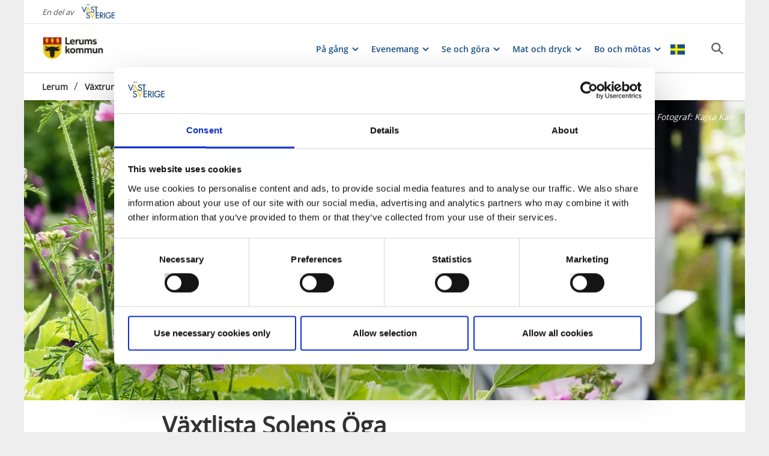

--- FILE ---
content_type: text/html; charset=utf-8
request_url: https://www.vastsverige.com/lerum/vaxtrum/vaxtlistor2/solens-oga/
body_size: 19213
content:


<!DOCTYPE html>

<html class="no-js" lang="sv" ng-app="mmb" ng-controller="AppController as page">

<head>
    <!-- serverns namn: Server 2.2 -->
    <meta charset="utf-8">
    <meta name="viewport" content="width=device-width, initial-scale=1.0">
        <meta name="description" content="Solens &#xF6;ga">

    <!-- Anti-flicker snippet (recommended) -->

    <style>
        .async-hide {
            opacity: 0 !important
        }
    </style>

    <script>
        (function (a, s, y, n, c, h, i, d, e) {
            s.className += ' ' + y; h.start = 1 * new Date;

            h.end = i = function () { s.className = s.className.replace(RegExp(' ?' + y), '') };

            (a[n] = a[n] || []).hide = h; setTimeout(function () { i(); h.end = null }, c); h.timeout = c;

        })(window, document.documentElement, 'async-hide', 'dataLayer', 2000,

            { 'OPT-59MQ6JQ': true });</script>

            <link rel="alternate" hreflang="sv" href="https://www.vastsverige.com/lerum/vaxtrum/vaxtlistor2/solens-oga/" />
    <meta name="google-site-verification" content="JwbmAE8WhtojFJssggCk2Qf7lHnbVUacGlWZBYPXQnE" />

        <meta name="p:domain_verify" content="c4d27b99a71175c945c1decfdc7b68af" />
    <meta name="facebook-domain-verification" content="xda1ulewjoogswjsdope2hkz5sb3ep" />

        <link rel="canonical" href="https://www.vastsverige.com/lerum/vaxtrum/vaxtlistor2/solens-oga/" />


    <title>V&#xE4;xtlista Solens &#xD6;ga</title>

    
<link rel="icon" type="image/ivnd.microsoft.icon" href="/images/favicon.ico" />
<link rel="icon" type="image/x-icon" href="/images/favicon.ico" />
<link rel="shortcut icon" type="image/x-icon" href="/images/favicon.ico" />
<link rel="apple-touch-icon" sizes="180x180" href="/images/apple-touch-icon.png?v=1.3.1.0">
<link rel="icon" type="image/png" sizes="32x32" href="/images/favicon-32x32.png">
<link rel="icon" type="image/png" sizes="16x16" href="/images/favicon-16x16.png">
<link rel="manifest" href="/images/site.webmanifest?v=1.3.1.0">

    
    <meta property="og:url" content="https://www.vastsverige.com/lerum/vaxtrum/vaxtlistor2/solens-oga/" />
<meta property="og:locale" content="sv">

    <meta property="og:title" content="V&#xE4;xtlista Solens &#xD6;ga">
    <meta property="og:description" content="Solens &#xF6;ga">
        <meta property="og:image" content="https://images.vastsverige.com/publishedmedia/95bhxn9smxi8j7dz4ww6/-rtag-rden_27-_Photo_Cred_Kajsa_Kax.jpg">

    

<script>var TRV = { Global: { settings: {} } };</script>
<link rel="stylesheet" type="text/css" href="/js/../css/app.0afd3025598004ecb6c8.css">

<link rel="stylesheet" type="text/css" href="/theme?id=0&mainPageId=2095&v=1.3.1.0" />



    
    <script>
        //for safari back button
        window.onpageshow = function (event) {
            if (event.persisted) {
                FAIzaSyC1P81F2vOgpMaRNuCb7WOFEZ94LB5tMOI
                window.location.reload()
            }
        };
    </script>
    
</head>

<body class="article-page mobile-view main-layout has-animation has-westsweden-bar " ng-class="{'has-search': page.activeSearch, 'has-navigation': page.activeNavigation, hasBooking: !mobileScale || page.showMobileBookingWidget, loaded: loaded, 'has-favourites-bar': favorite_businesses.length}" mmb-click-wave>

    <!--
        mp: M2B.Site.WebUI.Models.Pages.StartPage_DynamicProxy
        bp: 
    -->
    




    <!-- Google Tag Manager -->
    <noscript><iframe src="//www.googletagmanager.com/ns.html?id=GTM-PMDF7M" height="0"
        width="0" style="display:none;visibility:hidden"></iframe></noscript>
    <script>(function (w, d, s, l, i)
        {
            w[l] = w[l] || []; w[l].push({
                'gtm.start':
                    new Date().getTime(), event: 'gtm.js'
            }); var f = d.getElementsByTagName(s)[0],
                j = d.createElement(s), dl = l != 'dataLayer' ? '&l=' + l : ''; j.async = true; j.src =
                    '//www.googletagmanager.com/gtm.js?id=' + i + dl; f.parentNode.insertBefore(j, f);
        })(window, document, 'script', 'dataLayer', 'GTM-PMDF7M');</script>
    <!-- End Google Tag Manager -->
    <!-- start Omniconvert.com code -->

    <link rel="dns-prefetch" href="//app.omniconvert.com" />

    <script>window._mktz = window._mktz || [];</script>

    <script type="text/plain" data-cookieconsent="marketing" src="//cdn.omniconvert.com/js/d610292.js"></script>

    <!-- end Omniconvert.com code -->


    

    <input type="hidden" class="ng-hide" data-id="main-page-id"
           value="2095">
    <input type="hidden" class="ng-hide" data-id="hide-photograph"
           value="false">
    <input type="hidden" class="ng-hide" data-id="custom-font"
           value="market-regularmedium">

        <input type="hidden" class="ng-hide" data-id="current-page-id" value="185133">

        <input type="hidden" class="ng-hide" data-id="language" value="sv">

    <div data-d="content">
        <div class="wrapper-holder ng-cloak" ng-cloak ng-class="{'no-cookies': permanent.cookiesAlowed}">
            <div class="wrapper">
                <button class="accessibility" id="to-content">G&#xE5; till inneh&#xE5;ll</button>
                <div class="wrapper-container" mmb-page-width-constraint>

                    <noscript>
                        <div>Javascript m&#xE5;ste vara aktiverat f&#xF6;r att sidan ska kunna visas korrekt.</div>
                    </noscript>
                    <section class="top-header" id="top-header" mmb-page-width-constraint
                             ng-style="{top: tabletScale && !page.activeSearch ? '-' + page.searchHeight + 'px' : ''}"
                             mmb-scroll-hide="{className: 'header-up'}">
                        <div vue id="search-header" class="search-module-wrapper">
                            <SearchAutoCompleteComponent searchheretext="S&#xF6;k h&#xE4;r..."
                                                         buttonclosetitle="St&#xE4;ng"
                                                         :searchsettings="{&quot;EventContentRoot&quot;:{&quot;ID&quot;:2537,&quot;WorkID&quot;:0,&quot;ProviderName&quot;:null,&quot;GetPublishedOrLatest&quot;:false,&quot;IsExternalProvider&quot;:false,&quot;IsReadOnly&quot;:true},&quot;BusinessContentRoot&quot;:{&quot;ID&quot;:1,&quot;WorkID&quot;:0,&quot;ProviderName&quot;:null,&quot;GetPublishedOrLatest&quot;:false,&quot;IsExternalProvider&quot;:false,&quot;IsReadOnly&quot;:true},&quot;ContentRoot&quot;:{&quot;ID&quot;:5,&quot;WorkID&quot;:0,&quot;ProviderName&quot;:null,&quot;GetPublishedOrLatest&quot;:false,&quot;IsExternalProvider&quot;:false,&quot;IsReadOnly&quot;:true},&quot;OnlyWorldBusiness&quot;:true,&quot;Location&quot;:null,&quot;Group&quot;:null}">
                            </SearchAutoCompleteComponent>
                        </div>
                            <div id="westsweden-bar">
                                <div class="col-lg-12">
                                    <div>
                                        <span class="description">En del av</span>
                                        <a href="/"
                                           class="logo">
                                            <img src="/images/content/img-logo-sv.png"
                                                 alt="Gå till startsidan">
                                        </a>
                                    </div>
                                </div>
                            </div>

                        <header class="container-fluid white-module"
                                style="box-shadow: 0 3px 1px -1px rgba(0, 0, 0, 0.1);" id="headernew">

                            


    <a class="logo" href="/lerum/" >
        


            <img src="/contentassets/c6dc6607b4354e72bc3ca02acb002226/lerums_kommun_logo_v_rgb.png">

    </a>




                            <button id="mobile-main-menu" class="main-menu pull-right hidden-lg"
                                    title="Meny">
                                <img src="/images/menu-icon-yellow.svg" class="main-menu-icon" alt="Meny knapp" />
                            </button>
                            <div class="menu-wrapper">
                                


<nav class="main-navigation" id="main-navigation" >
    <ul class="row">
        

<li>

<div class="main-navigation__navitem" v-dropdown="{toggleChild:'.main-menu-item-children'}">
    <button class="dropdown has-children main-navigation__navlink">
        <span class="title">
            P&#xE5; g&#xE5;ng
        </span>
        <span class="title--mobile">
            P&#xE5; g&#xE5;ng
        </span>
    </button>
    <div class="dropdown-container" style="display: none;">
        <ul class="row main-menu-item-children">




<li class="col-lg-4 col-md-6 col-xs-12 menuitem--large">
    <a href="/lerum/jul-i-lerum/">
        <div>

                <picture>
                    <source loading="lazy" media="(max-width: 768px)" srcset="/globalassets/migratedresources/lerum/img_2180_edited_julaventyrnaas_naasslott_fotoaugustabrahamsonsstiftelse-kk-min.jpg?w=330&amp;h=100&amp;m=Crop&amp;f=webp&amp;q=75">
                    <img loading="lazy" src="/globalassets/migratedresources/lerum/img_2180_edited_julaventyrnaas_naasslott_fotoaugustabrahamsonsstiftelse-kk-min.jpg?w=280&amp;h=100&amp;m=Crop&amp;f=webp&amp;q=75" alt="Ett barn tr&#xE4;ffar tomten och julbocken i slottsk&#xF6;ket i N&#xE4;&#xE4;s Slott.">
                </picture>
        </div>
        <div class="menuitem__link">
            <span>Julmys i Lerum</span>
        </div>
    </a>
</li>



<li class="col-lg-4 col-md-6 col-xs-12 menuitem--large">
    <a href="/lerum/leder/gotaleden/">
        <div>

                <picture>
                    <source loading="lazy" media="(max-width: 768px)" srcset="/globalassets/migratedresources/.vastsverige-mediabank/kroppefjall_0529--photo-cred-katja-ragnstam.jpg?w=330&amp;h=100&amp;m=Crop&amp;f=webp&amp;q=75">
                    <img loading="lazy" src="/globalassets/migratedresources/.vastsverige-mediabank/kroppefjall_0529--photo-cred-katja-ragnstam.jpg?w=280&amp;h=100&amp;m=Crop&amp;f=webp&amp;q=75" alt="V&#xE4;nner som vintervandrar i skogslandskap i V&#xE4;stsverige.">
                </picture>
        </div>
        <div class="menuitem__link">
            <span>Njutvandra l&#xE4;ngs Gotaleden</span>
        </div>
    </a>
</li>


<li class="col-lg-2 col-md-3 col-xs-6 menuitem--small">
    <a href="">
        <div>

                <picture>
                    <source loading="lazy" media="(max-width: 768px)" srcset="/contentassets/b33c97cbed2b44249db198813a2a15e9/207603_img_18183.webp?w=150&amp;h=100&amp;m=Crop">
                    <img loading="lazy" src="/contentassets/b33c97cbed2b44249db198813a2a15e9/207603_img_18183.webp?w=130&amp;h=100&amp;m=Crop" alt="mat p&#xE5; tv&#xE5; tallrikar">
                </picture>
        </div>
        <div class="menuitem__link">
            <span>Folket p&#xE5; Garveriet</span>
        </div>
    </a>
    <li />



<li class="col-lg-4 col-md-6 col-xs-12 menuitem--large">
    <a href="/lerum/spa-och-bastubad/">
        <div>

                <picture>
                    <source loading="lazy" media="(max-width: 768px)" srcset="/globalassets/migratedresources/.vastsverige-mediabank/pathfinder_1688--photo-cred-johannes-berner.jpg?w=330&amp;h=100&amp;m=Crop&amp;f=webp&amp;q=75">
                    <img loading="lazy" src="/globalassets/migratedresources/.vastsverige-mediabank/pathfinder_1688--photo-cred-johannes-berner.jpg?w=280&amp;h=100&amp;m=Crop&amp;f=webp&amp;q=75" alt="M&#xE4;nniskor som sitter i en bastu.">
                </picture>
        </div>
        <div class="menuitem__link">
            <span>Spa och bastubad</span>
        </div>
    </a>
</li>


<li class="col-lg-2 col-md-3 col-xs-6 menuitem--small">
    <a href="/lerum/savelangen/sjon--naturen/kallbad-i-lerum/">
        <div>

                <picture>
                    <source loading="lazy" media="(max-width: 768px)" srcset="/globalassets/migratedresources/lerum/om7c6733_resize_3600x2572_resize_2575x2570.jpg?w=150&amp;h=100&amp;m=Crop&amp;f=webp&amp;q=75">
                    <img loading="lazy" src="/globalassets/migratedresources/lerum/om7c6733_resize_3600x2572_resize_2575x2570.jpg?w=130&amp;h=100&amp;m=Crop&amp;f=webp&amp;q=75" alt="kallbadare">
                </picture>
        </div>
        <div class="menuitem__link">
            <span>Kallbada</span>
        </div>
    </a>
    <li />


<li class="col-lg-2 col-md-3 col-xs-6 menuitem--small">
    <a href="/lerum/produkter/retrouttryck/">
        <div>

                <picture>
                    <source loading="lazy" media="(max-width: 768px)" srcset="/globalassets/migratedresources/lerum/retrouttryck-epibild.jpg?w=150&amp;h=100&amp;m=Crop&amp;f=webp&amp;q=75">
                    <img loading="lazy" src="/globalassets/migratedresources/lerum/retrouttryck-epibild.jpg?w=130&amp;h=100&amp;m=Crop&amp;f=webp&amp;q=75" alt="Bild p&#xE5; en m&#xE4;ngd retroprylar till f&#xF6;rs&#xE4;ljning - allt ifr&#xE5;n tavla, byr&#xE5;, spelgel och lampa till stol och kobratetelfon.">
                </picture>
        </div>
        <div class="menuitem__link">
            <span>Uttrycksform Design och Vintage</span>
        </div>
    </a>
    <li />        </ul>
    </div>
</div></li><li>

<div class="main-navigation__navitem" v-dropdown="{toggleChild:'.main-menu-item-children'}">
    <button class="dropdown has-children main-navigation__navlink">
        <span class="title">
            Evenemang
        </span>
        <span class="title--mobile">
            Evenemang
        </span>
    </button>
    <div class="dropdown-container" style="display: none;">
        <ul class="row main-menu-item-children">




<li class="col-lg-4 col-md-6 col-xs-12 menuitem--large">
    <a href="/lerum/evenemang/">
        <div>

                <picture>
                    <source loading="lazy" media="(max-width: 768px)" srcset="/globalassets/migratedresources/lerum/perennfesten-bild2.jpg?w=330&amp;h=100&amp;m=Crop&amp;f=webp&amp;q=75">
                    <img loading="lazy" src="/globalassets/migratedresources/lerum/perennfesten-bild2.jpg?w=280&amp;h=100&amp;m=Crop&amp;f=webp&amp;q=75" alt="M&#xE4;nniskor st&#xE5;r runt bord av v&#xE4;xter">
                </picture>
        </div>
        <div class="menuitem__link">
            <span>Evenemangskalender</span>
        </div>
    </a>
</li>



<li class="col-lg-4 col-md-6 col-xs-12 menuitem--large">
    <a href="/lerum/evenemangsarrangor/?vgrform=1">
        <div>

                <picture>
                    <source loading="lazy" media="(max-width: 768px)" srcset="/globalassets/migratedresources/.vastsverige-mediabank/valand_161--photo-cred-jonas-ingman.jpg?w=330&amp;h=100&amp;m=Crop&amp;f=webp&amp;q=75">
                    <img loading="lazy" src="/globalassets/migratedresources/.vastsverige-mediabank/valand_161--photo-cred-jonas-ingman.jpg?w=280&amp;h=100&amp;m=Crop&amp;f=webp&amp;q=75" alt="Kvinna sjunger p&#xE5; musikscen.">
                </picture>
        </div>
        <div class="menuitem__link">
            <span>L&#xE4;gg in ditt evenemang</span>
        </div>
    </a>
</li>        </ul>
    </div>
</div></li><li>

<div class="main-navigation__navitem" v-dropdown="{toggleChild:'.main-menu-item-children'}">
    <button class="dropdown has-children main-navigation__navlink">
        <span class="title">
            Se och g&#xF6;ra
        </span>
        <span class="title--mobile">
            Se och g&#xF6;ra
        </span>
    </button>
    <div class="dropdown-container" style="display: none;">
        <ul class="row main-menu-item-children">



<li class="col-lg-2 col-md-3 col-xs-6 menuitem--small">
    <a href="/lerum/Fritid/">
        <div>

                <picture>
                    <source loading="lazy" media="(max-width: 768px)" srcset="/globalassets/migratedresources/.vastsverige-mediabank/fish_dalsland__331--photo-cred-henrik-trygg.tif?w=150&amp;h=100&amp;m=Crop&amp;f=webp&amp;q=75">
                    <img loading="lazy" src="/globalassets/migratedresources/.vastsverige-mediabank/fish_dalsland__331--photo-cred-henrik-trygg.tif?w=130&amp;h=100&amp;m=Crop&amp;f=webp&amp;q=75" alt="Man som fiskar vid en sj&#xF6; i Dalsland">
                </picture>
        </div>
        <div class="menuitem__link">
            <span>Naturaktiviteter</span>
        </div>
    </a>
    <li />


<li class="col-lg-2 col-md-3 col-xs-6 menuitem--small">
    <a href="/lerum/garveriet/">
        <div>

                <picture>
                    <source loading="lazy" media="(max-width: 768px)" srcset="/globalassets/migratedresources/lerum/img_9704-kopiera-2.jpg?w=150&amp;h=100&amp;m=Crop&amp;f=webp&amp;q=75">
                    <img loading="lazy" src="/globalassets/migratedresources/lerum/img_9704-kopiera-2.jpg?w=130&amp;h=100&amp;m=Crop&amp;f=webp&amp;q=75" alt="k&#xF6;kslucka med mat och kock">
                </picture>
        </div>
        <div class="menuitem__link">
            <span>Garveriet i Floda</span>
        </div>
    </a>
    <li />


<li class="col-lg-2 col-md-3 col-xs-6 menuitem--small">
    <a href="/lerum/familjeaktiviteter-i-lerum/">
        <div>

                <picture>
                    <source loading="lazy" media="(max-width: 768px)" srcset="/globalassets/migratedresources/lerum/grepp-barn2-liggande.jpg?w=150&amp;h=100&amp;m=Crop&amp;f=webp&amp;q=75">
                    <img loading="lazy" src="/globalassets/migratedresources/lerum/grepp-barn2-liggande.jpg?w=130&amp;h=100&amp;m=Crop&amp;f=webp&amp;q=75" alt="Kl&#xE4;ttrare">
                </picture>
        </div>
        <div class="menuitem__link">
            <span>Dagsbes&#xF6;k familj</span>
        </div>
    </a>
    <li />


<li class="col-lg-2 col-md-3 col-xs-6 menuitem--small">
    <a href="/lerum/kultur/">
        <div>

                <picture>
                    <source loading="lazy" media="(max-width: 768px)" srcset="/globalassets/migratedresources/.vastsverige-mediabank/kulturhost_09422--photo-cred-jesper-anhede.jpg?w=150&amp;h=100&amp;m=Crop&amp;f=webp&amp;q=75">
                    <img loading="lazy" src="/globalassets/migratedresources/.vastsverige-mediabank/kulturhost_09422--photo-cred-jesper-anhede.jpg?w=130&amp;h=100&amp;m=Crop&amp;f=webp&amp;q=75" alt="Kvinnor bes&#xF6;ker Kulturh&#xF6;st i V&#xE4;stsverige">
                </picture>
        </div>
        <div class="menuitem__link">
            <span>Konst och kultur</span>
        </div>
    </a>
    <li />


<li class="col-lg-2 col-md-3 col-xs-6 menuitem--small">
    <a href="/lerum/gardsbutiker-och-delikatess/">
        <div>

                <picture>
                    <source loading="lazy" media="(max-width: 768px)" srcset="/globalassets/migratedresources/.vastsverige-mediabank/gardsafari_246--photo-cred-jonas-ingman.jpg?w=150&amp;h=100&amp;m=Crop&amp;f=webp&amp;q=75">
                    <img loading="lazy" src="/globalassets/migratedresources/.vastsverige-mediabank/gardsafari_246--photo-cred-jonas-ingman.jpg?w=130&amp;h=100&amp;m=Crop&amp;f=webp&amp;q=75" alt="Gr&#xF6;nsaksodling p&#xE5; en g&#xE5;rd.">
                </picture>
        </div>
        <div class="menuitem__link">
            <span>G&#xE5;rdsbutiker</span>
        </div>
    </a>
    <li />


<li class="col-lg-2 col-md-3 col-xs-6 menuitem--small">
    <a href="/lerum/handla-lokalt/">
        <div>

                <picture>
                    <source loading="lazy" media="(max-width: 768px)" srcset="/globalassets/migratedresources/lerum/varmarknad_4.jpg?w=150&amp;h=100&amp;m=Crop&amp;f=webp&amp;q=75">
                    <img loading="lazy" src="/globalassets/migratedresources/lerum/varmarknad_4.jpg?w=130&amp;h=100&amp;m=Crop&amp;f=webp&amp;q=75" alt="marknad med m&#xE4;nniskor ute ">
                </picture>
        </div>
        <div class="menuitem__link">
            <span>Lokal shopping</span>
        </div>
    </a>
    <li />



<li class="col-lg-4 col-md-6 col-xs-12 menuitem--large">
    <a href="/lerum/savelangen/">
        <div>

                <picture>
                    <source loading="lazy" media="(max-width: 768px)" srcset="/globalassets/migratedresources/lerum/kopia_final_naas_day1_mg_5248_resize_1363x2044_resize_887x2044.jpg?w=330&amp;h=100&amp;m=Crop&amp;f=webp&amp;q=75">
                    <img loading="lazy" src="/globalassets/migratedresources/lerum/kopia_final_naas_day1_mg_5248_resize_1363x2044_resize_887x2044.jpg?w=280&amp;h=100&amp;m=Crop&amp;f=webp&amp;q=75" alt="m&#xE4;nniskor som sitter p&#xE5; solstolar p&#xE5; brygga">
                </picture>
        </div>
        <div class="menuitem__link">
            <span>Roadtrip runt S&#xE4;vel&#xE5;ngen</span>
        </div>
    </a>
</li>



<li class="col-lg-4 col-md-6 col-xs-12 menuitem--large">
    <a href="/via190/">
        <div>

                <picture>
                    <source loading="lazy" media="(max-width: 768px)" srcset="/globalassets/migratedresources/.vastsverige-mediabank/via190_0519--photo-cred-jonas-ingman_resize_3719x2480_resize_1810x2480.jpg?w=330&amp;h=100&amp;m=Crop&amp;f=webp&amp;q=75">
                    <img loading="lazy" src="/globalassets/migratedresources/.vastsverige-mediabank/via190_0519--photo-cred-jonas-ingman_resize_3719x2480_resize_1810x2480.jpg?w=280&amp;h=100&amp;m=Crop&amp;f=webp&amp;q=75" alt="Barn i bil.">
                </picture>
        </div>
        <div class="menuitem__link">
            <span>Ta v&#xE4;gen via190</span>
        </div>
    </a>
</li>        </ul>
    </div>
</div></li><li>

<div class="main-navigation__navitem" v-dropdown="{toggleChild:'.main-menu-item-children'}">
    <button class="dropdown has-children main-navigation__navlink">
        <span class="title">
            Mat och dryck
        </span>
        <span class="title--mobile">
            Mat och dryck
        </span>
    </button>
    <div class="dropdown-container" style="display: none;">
        <ul class="row main-menu-item-children">




<li class="col-lg-4 col-md-6 col-xs-12 menuitem--large">
    <a href="/lerum/restauranger-lerum/">
        <div>

                <picture>
                    <source loading="lazy" media="(max-width: 768px)" srcset="/globalassets/migratedresources/.vastsverige-mediabank/naasfabriker_402--photo-cred-jonas-ingman.jpg?w=330&amp;h=100&amp;m=Crop&amp;f=webp&amp;q=75">
                    <img loading="lazy" src="/globalassets/migratedresources/.vastsverige-mediabank/naasfabriker_402--photo-cred-jonas-ingman.jpg?w=280&amp;h=100&amp;m=Crop&amp;f=webp&amp;q=75" alt="M&#xE5;ltid p&#xE5; N&#xE4;&#xE4;s Fabriker">
                </picture>
        </div>
        <div class="menuitem__link">
            <span>Restauranger</span>
        </div>
    </a>
</li>



<li class="col-lg-4 col-md-6 col-xs-12 menuitem--large">
    <a href="/lerum/kafeer-i-lerum/">
        <div>

                <picture>
                    <source loading="lazy" media="(max-width: 768px)" srcset="/globalassets/migratedresources/lerum/naas-fabriker-cafe-2-foto-kim-svensson-2.jpg?w=330&amp;h=100&amp;m=Crop&amp;f=webp&amp;q=75">
                    <img loading="lazy" src="/globalassets/migratedresources/lerum/naas-fabriker-cafe-2-foto-kim-svensson-2.jpg?w=280&amp;h=100&amp;m=Crop&amp;f=webp&amp;q=75">
                </picture>
        </div>
        <div class="menuitem__link">
            <span>Caf&#xE9;er</span>
        </div>
    </a>
</li>


<li class="col-lg-2 col-md-3 col-xs-6 menuitem--small">
    <a href="/lerum/3-unika-matupplevelser/">
        <div>

                <picture>
                    <source loading="lazy" media="(max-width: 768px)" srcset="/globalassets/migratedresources/lerum/nellies-diner-84.jpg?w=150&amp;h=100&amp;m=Crop&amp;f=webp&amp;q=75">
                    <img loading="lazy" src="/globalassets/migratedresources/lerum/nellies-diner-84.jpg?w=130&amp;h=100&amp;m=Crop&amp;f=webp&amp;q=75">
                </picture>
        </div>
        <div class="menuitem__link">
            <span>3 unika matupplevelser</span>
        </div>
    </a>
    <li />        </ul>
    </div>
</div></li><li>

<div class="main-navigation__navitem" v-dropdown="{toggleChild:'.main-menu-item-children'}">
    <button class="dropdown has-children main-navigation__navlink">
        <span class="title">
            Bo och m&#xF6;tas
        </span>
        <span class="title--mobile">
            Bo och m&#xF6;tas
        </span>
    </button>
    <div class="dropdown-container" style="display: none;">
        <ul class="row main-menu-item-children">




<li class="col-lg-4 col-md-6 col-xs-12 menuitem--large">
    <a href="/lerum/overnatta-pa-hotell-lerum/">
        <div>

                <picture>
                    <source loading="lazy" media="(max-width: 768px)" srcset="/globalassets/migratedresources/lerum/_dsc4798.jpg?w=330&amp;h=100&amp;m=Crop&amp;f=webp&amp;q=75">
                    <img loading="lazy" src="/globalassets/migratedresources/lerum/_dsc4798.jpg?w=280&amp;h=100&amp;m=Crop&amp;f=webp&amp;q=75" alt="&#xD6;ijared Resort">
                </picture>
        </div>
        <div class="menuitem__link">
            <span>Hotell</span>
        </div>
    </a>
</li>



<li class="col-lg-4 col-md-6 col-xs-12 menuitem--large">
    <a href="/lerum/bed-and-breakfast-och-glamping/">
        <div>

                <picture>
                    <source loading="lazy" media="(max-width: 768px)" srcset="/globalassets/migratedresources/lerum/boende-sodra-flygeln-rum-selma-med-te-naas-slott---foto-august-abrahamsons-stiftelse-----liggande-3.jpg?w=330&amp;h=100&amp;m=Crop&amp;f=webp&amp;q=75">
                    <img loading="lazy" src="/globalassets/migratedresources/lerum/boende-sodra-flygeln-rum-selma-med-te-naas-slott---foto-august-abrahamsons-stiftelse-----liggande-3.jpg?w=280&amp;h=100&amp;m=Crop&amp;f=webp&amp;q=75" alt="boende med t&#xE4;nda ljus och &#xE4;ldre stil">
                </picture>
        </div>
        <div class="menuitem__link">
            <span>Bed and breakfast</span>
        </div>
    </a>
</li>



<li class="col-lg-4 col-md-6 col-xs-12 menuitem--large">
    <a href="/lerum/bo-mitt-i-naturen-lerum/">
        <div>

                <picture>
                    <source loading="lazy" media="(max-width: 768px)" srcset="/globalassets/migratedresources/.vastsverige-mediabank/grabogarden_0033--photo-cred-amanda-falkman.jpg?w=330&amp;h=100&amp;m=Crop&amp;f=webp&amp;q=75">
                    <img loading="lazy" src="/globalassets/migratedresources/.vastsverige-mediabank/grabogarden_0033--photo-cred-amanda-falkman.jpg?w=280&amp;h=100&amp;m=Crop&amp;f=webp&amp;q=75" alt="Tv&#xE5; personer sitter tillsammans utomhus.">
                </picture>
        </div>
        <div class="menuitem__link">
            <span>Bo mitt i naturen</span>
        </div>
    </a>
</li>



<li class="col-lg-4 col-md-6 col-xs-12 menuitem--large">
    <a href="/lerum/eget-hus-grupp-lerum/">
        <div>

                <picture>
                    <source loading="lazy" media="(max-width: 768px)" srcset="/globalassets/migratedresources/lerum/p19.0531-1528.jpg?w=330&amp;h=100&amp;m=Crop&amp;f=webp&amp;q=75">
                    <img loading="lazy" src="/globalassets/migratedresources/lerum/p19.0531-1528.jpg?w=280&amp;h=100&amp;m=Crop&amp;f=webp&amp;q=75" alt="Hus ">
                </picture>
        </div>
        <div class="menuitem__link">
            <span>Eget hus i Lerum</span>
        </div>
    </a>
</li>


<li class="col-lg-2 col-md-3 col-xs-6 menuitem--small">
    <a href="/lerum/fricamping/">
        <div>

                <picture>
                    <source loading="lazy" media="(max-width: 768px)" srcset="/globalassets/migratedresources/.vastsverige-mediabank/pevon_439--photo-cred-jonas-ingman.jpg?w=150&amp;h=100&amp;m=Crop&amp;f=webp&amp;q=75">
                    <img loading="lazy" src="/globalassets/migratedresources/.vastsverige-mediabank/pevon_439--photo-cred-jonas-ingman.jpg?w=130&amp;h=100&amp;m=Crop&amp;f=webp&amp;q=75" alt="T&#xE4;lt hos Pevon Ecoturism">
                </picture>
        </div>
        <div class="menuitem__link">
            <span>Fricampa</span>
        </div>
    </a>
    <li />


<li class="col-lg-2 col-md-3 col-xs-6 menuitem--small">
    <a href="/lerum/produkter/stallplats-lerum/">
        <div>

                <picture>
                    <source loading="lazy" media="(max-width: 768px)" srcset="/globalassets/migratedresources/.vastsverige-mediabank/hajstorp_u8a8417--photo-cred-andre-nordblom.jpg?w=150&amp;h=100&amp;m=Crop&amp;f=webp&amp;q=75">
                    <img loading="lazy" src="/globalassets/migratedresources/.vastsverige-mediabank/hajstorp_u8a8417--photo-cred-andre-nordblom.jpg?w=130&amp;h=100&amp;m=Crop&amp;f=webp&amp;q=75" alt="Campingplats med husbilar och r&#xF6;da stugor.">
                </picture>
        </div>
        <div class="menuitem__link">
            <span>St&#xE4;llplats Lerum</span>
        </div>
    </a>
    <li />


<li class="col-lg-2 col-md-3 col-xs-6 menuitem--small">
    <a href="/lerum/produkter/stallplats-naas/">
        <div>

                <picture>
                    <source loading="lazy" media="(max-width: 768px)" srcset="/globalassets/migratedresources/lerum/p19.0604-625.jpg?w=150&amp;h=100&amp;m=Crop&amp;f=webp&amp;q=75">
                    <img loading="lazy" src="/globalassets/migratedresources/lerum/p19.0604-625.jpg?w=130&amp;h=100&amp;m=Crop&amp;f=webp&amp;q=75" alt="St&#xE4;llplats N&#xE4;&#xE4;s Slott">
                </picture>
        </div>
        <div class="menuitem__link">
            <span>St&#xE4;llplats N&#xE4;&#xE4;s</span>
        </div>
    </a>
    <li />


<li class="col-lg-2 col-md-3 col-xs-6 menuitem--small">
    <a href="/lerum/motesplatser/">
        <div>

                <picture>
                    <source loading="lazy" media="(max-width: 768px)" srcset="/globalassets/migratedresources/lerum/smedjan-festlokalt.jpg?w=150&amp;h=100&amp;m=Crop&amp;f=webp&amp;q=75">
                    <img loading="lazy" src="/globalassets/migratedresources/lerum/smedjan-festlokalt.jpg?w=130&amp;h=100&amp;m=Crop&amp;f=webp&amp;q=75" alt="kvinna som dukar festligt bord">
                </picture>
        </div>
        <div class="menuitem__link">
            <span>Fest och m&#xF6;tesplatser</span>
        </div>
    </a>
    <li />        </ul>
    </div>
</div></li>
    </ul>
</nav>
                                
<nav class="main-navigation--mobile" id="main-navigation--mobile" >
    <div class="container-fluid menu-wrapper--mobile">
        <button id="languageBackButton">Tillbaka</button>
        <div id="language-picker--mobile" class="main-navigation container-fluid">
            <ul>
                <li id="language-items-container" class="language-item--mobile row">
                        <span>SV</span>
                        <img src="/images/layout/flag_sv.png?v=1.3.1.0" />
                    <div class="main-navigation-dropdown white-module language-dropdown">
                        <ul>
                        </ul>
                    </div>
                </li>
            </ul>
        </div>
        <div vue id="search-header-mobile" class="container-fluid search-module-wrapper">
            <div class="main-navigation__navitem row">
                <SearchAutoCompleteComponent searchheretext="S&#xF6;k h&#xE4;r..."
                    buttonclosetitle="St&#xE4;ng"
                    :searchsettings="{&quot;EventContentRoot&quot;:&quot;2537&quot;,&quot;BusinessContentRoot&quot;:&quot;1&quot;,&quot;ContentRoot&quot;:&quot;5&quot;,&quot;OnlyWorldBusiness&quot;:true,&quot;Location&quot;:null,&quot;Group&quot;:null}" :mobile="true">
                </SearchAutoCompleteComponent>
            </div>
        </div>
        <ul id="menuContainer" class="menu-container">
            

<li class="row">

<div class="main-navigation__navitem" v-dropdown="{toggleChild:'.main-menu-item-children'}">
    <button class="dropdown has-children main-navigation__navlink">
        <span class="title">
            P&#xE5; g&#xE5;ng
        </span>
        <span class="title--mobile">
            P&#xE5; g&#xE5;ng
        </span>
    </button>
    <div class="dropdown-container" style="display: none;">
        <ul class="row main-menu-item-children">




<li class="col-lg-4 col-md-6 col-xs-12 menuitem--large">
    <a href="/lerum/jul-i-lerum/">
        <div>

                <picture>
                    <source loading="lazy" media="(max-width: 768px)" srcset="/globalassets/migratedresources/lerum/img_2180_edited_julaventyrnaas_naasslott_fotoaugustabrahamsonsstiftelse-kk-min.jpg?w=330&amp;h=100&amp;m=Crop&amp;f=webp&amp;q=75">
                    <img loading="lazy" src="/globalassets/migratedresources/lerum/img_2180_edited_julaventyrnaas_naasslott_fotoaugustabrahamsonsstiftelse-kk-min.jpg?w=280&amp;h=100&amp;m=Crop&amp;f=webp&amp;q=75" alt="Ett barn tr&#xE4;ffar tomten och julbocken i slottsk&#xF6;ket i N&#xE4;&#xE4;s Slott.">
                </picture>
        </div>
        <div class="menuitem__link">
            <span>Julmys i Lerum</span>
        </div>
    </a>
</li>



<li class="col-lg-4 col-md-6 col-xs-12 menuitem--large">
    <a href="/lerum/leder/gotaleden/">
        <div>

                <picture>
                    <source loading="lazy" media="(max-width: 768px)" srcset="/globalassets/migratedresources/.vastsverige-mediabank/kroppefjall_0529--photo-cred-katja-ragnstam.jpg?w=330&amp;h=100&amp;m=Crop&amp;f=webp&amp;q=75">
                    <img loading="lazy" src="/globalassets/migratedresources/.vastsverige-mediabank/kroppefjall_0529--photo-cred-katja-ragnstam.jpg?w=280&amp;h=100&amp;m=Crop&amp;f=webp&amp;q=75" alt="V&#xE4;nner som vintervandrar i skogslandskap i V&#xE4;stsverige.">
                </picture>
        </div>
        <div class="menuitem__link">
            <span>Njutvandra l&#xE4;ngs Gotaleden</span>
        </div>
    </a>
</li>


<li class="col-lg-2 col-md-3 col-xs-6 menuitem--small">
    <a href="">
        <div>

                <picture>
                    <source loading="lazy" media="(max-width: 768px)" srcset="/contentassets/b33c97cbed2b44249db198813a2a15e9/207603_img_18183.webp?w=150&amp;h=100&amp;m=Crop">
                    <img loading="lazy" src="/contentassets/b33c97cbed2b44249db198813a2a15e9/207603_img_18183.webp?w=130&amp;h=100&amp;m=Crop" alt="mat p&#xE5; tv&#xE5; tallrikar">
                </picture>
        </div>
        <div class="menuitem__link">
            <span>Folket p&#xE5; Garveriet</span>
        </div>
    </a>
    <li />



<li class="col-lg-4 col-md-6 col-xs-12 menuitem--large">
    <a href="/lerum/spa-och-bastubad/">
        <div>

                <picture>
                    <source loading="lazy" media="(max-width: 768px)" srcset="/globalassets/migratedresources/.vastsverige-mediabank/pathfinder_1688--photo-cred-johannes-berner.jpg?w=330&amp;h=100&amp;m=Crop&amp;f=webp&amp;q=75">
                    <img loading="lazy" src="/globalassets/migratedresources/.vastsverige-mediabank/pathfinder_1688--photo-cred-johannes-berner.jpg?w=280&amp;h=100&amp;m=Crop&amp;f=webp&amp;q=75" alt="M&#xE4;nniskor som sitter i en bastu.">
                </picture>
        </div>
        <div class="menuitem__link">
            <span>Spa och bastubad</span>
        </div>
    </a>
</li>


<li class="col-lg-2 col-md-3 col-xs-6 menuitem--small">
    <a href="/lerum/savelangen/sjon--naturen/kallbad-i-lerum/">
        <div>

                <picture>
                    <source loading="lazy" media="(max-width: 768px)" srcset="/globalassets/migratedresources/lerum/om7c6733_resize_3600x2572_resize_2575x2570.jpg?w=150&amp;h=100&amp;m=Crop&amp;f=webp&amp;q=75">
                    <img loading="lazy" src="/globalassets/migratedresources/lerum/om7c6733_resize_3600x2572_resize_2575x2570.jpg?w=130&amp;h=100&amp;m=Crop&amp;f=webp&amp;q=75" alt="kallbadare">
                </picture>
        </div>
        <div class="menuitem__link">
            <span>Kallbada</span>
        </div>
    </a>
    <li />


<li class="col-lg-2 col-md-3 col-xs-6 menuitem--small">
    <a href="/lerum/produkter/retrouttryck/">
        <div>

                <picture>
                    <source loading="lazy" media="(max-width: 768px)" srcset="/globalassets/migratedresources/lerum/retrouttryck-epibild.jpg?w=150&amp;h=100&amp;m=Crop&amp;f=webp&amp;q=75">
                    <img loading="lazy" src="/globalassets/migratedresources/lerum/retrouttryck-epibild.jpg?w=130&amp;h=100&amp;m=Crop&amp;f=webp&amp;q=75" alt="Bild p&#xE5; en m&#xE4;ngd retroprylar till f&#xF6;rs&#xE4;ljning - allt ifr&#xE5;n tavla, byr&#xE5;, spelgel och lampa till stol och kobratetelfon.">
                </picture>
        </div>
        <div class="menuitem__link">
            <span>Uttrycksform Design och Vintage</span>
        </div>
    </a>
    <li />        </ul>
    </div>
</div></li><li class="row">

<div class="main-navigation__navitem" v-dropdown="{toggleChild:'.main-menu-item-children'}">
    <button class="dropdown has-children main-navigation__navlink">
        <span class="title">
            Evenemang
        </span>
        <span class="title--mobile">
            Evenemang
        </span>
    </button>
    <div class="dropdown-container" style="display: none;">
        <ul class="row main-menu-item-children">




<li class="col-lg-4 col-md-6 col-xs-12 menuitem--large">
    <a href="/lerum/evenemang/">
        <div>

                <picture>
                    <source loading="lazy" media="(max-width: 768px)" srcset="/globalassets/migratedresources/lerum/perennfesten-bild2.jpg?w=330&amp;h=100&amp;m=Crop&amp;f=webp&amp;q=75">
                    <img loading="lazy" src="/globalassets/migratedresources/lerum/perennfesten-bild2.jpg?w=280&amp;h=100&amp;m=Crop&amp;f=webp&amp;q=75" alt="M&#xE4;nniskor st&#xE5;r runt bord av v&#xE4;xter">
                </picture>
        </div>
        <div class="menuitem__link">
            <span>Evenemangskalender</span>
        </div>
    </a>
</li>



<li class="col-lg-4 col-md-6 col-xs-12 menuitem--large">
    <a href="/lerum/evenemangsarrangor/?vgrform=1">
        <div>

                <picture>
                    <source loading="lazy" media="(max-width: 768px)" srcset="/globalassets/migratedresources/.vastsverige-mediabank/valand_161--photo-cred-jonas-ingman.jpg?w=330&amp;h=100&amp;m=Crop&amp;f=webp&amp;q=75">
                    <img loading="lazy" src="/globalassets/migratedresources/.vastsverige-mediabank/valand_161--photo-cred-jonas-ingman.jpg?w=280&amp;h=100&amp;m=Crop&amp;f=webp&amp;q=75" alt="Kvinna sjunger p&#xE5; musikscen.">
                </picture>
        </div>
        <div class="menuitem__link">
            <span>L&#xE4;gg in ditt evenemang</span>
        </div>
    </a>
</li>        </ul>
    </div>
</div></li><li class="row">

<div class="main-navigation__navitem" v-dropdown="{toggleChild:'.main-menu-item-children'}">
    <button class="dropdown has-children main-navigation__navlink">
        <span class="title">
            Se och g&#xF6;ra
        </span>
        <span class="title--mobile">
            Se och g&#xF6;ra
        </span>
    </button>
    <div class="dropdown-container" style="display: none;">
        <ul class="row main-menu-item-children">



<li class="col-lg-2 col-md-3 col-xs-6 menuitem--small">
    <a href="/lerum/Fritid/">
        <div>

                <picture>
                    <source loading="lazy" media="(max-width: 768px)" srcset="/globalassets/migratedresources/.vastsverige-mediabank/fish_dalsland__331--photo-cred-henrik-trygg.tif?w=150&amp;h=100&amp;m=Crop&amp;f=webp&amp;q=75">
                    <img loading="lazy" src="/globalassets/migratedresources/.vastsverige-mediabank/fish_dalsland__331--photo-cred-henrik-trygg.tif?w=130&amp;h=100&amp;m=Crop&amp;f=webp&amp;q=75" alt="Man som fiskar vid en sj&#xF6; i Dalsland">
                </picture>
        </div>
        <div class="menuitem__link">
            <span>Naturaktiviteter</span>
        </div>
    </a>
    <li />


<li class="col-lg-2 col-md-3 col-xs-6 menuitem--small">
    <a href="/lerum/garveriet/">
        <div>

                <picture>
                    <source loading="lazy" media="(max-width: 768px)" srcset="/globalassets/migratedresources/lerum/img_9704-kopiera-2.jpg?w=150&amp;h=100&amp;m=Crop&amp;f=webp&amp;q=75">
                    <img loading="lazy" src="/globalassets/migratedresources/lerum/img_9704-kopiera-2.jpg?w=130&amp;h=100&amp;m=Crop&amp;f=webp&amp;q=75" alt="k&#xF6;kslucka med mat och kock">
                </picture>
        </div>
        <div class="menuitem__link">
            <span>Garveriet i Floda</span>
        </div>
    </a>
    <li />


<li class="col-lg-2 col-md-3 col-xs-6 menuitem--small">
    <a href="/lerum/familjeaktiviteter-i-lerum/">
        <div>

                <picture>
                    <source loading="lazy" media="(max-width: 768px)" srcset="/globalassets/migratedresources/lerum/grepp-barn2-liggande.jpg?w=150&amp;h=100&amp;m=Crop&amp;f=webp&amp;q=75">
                    <img loading="lazy" src="/globalassets/migratedresources/lerum/grepp-barn2-liggande.jpg?w=130&amp;h=100&amp;m=Crop&amp;f=webp&amp;q=75" alt="Kl&#xE4;ttrare">
                </picture>
        </div>
        <div class="menuitem__link">
            <span>Dagsbes&#xF6;k familj</span>
        </div>
    </a>
    <li />


<li class="col-lg-2 col-md-3 col-xs-6 menuitem--small">
    <a href="/lerum/kultur/">
        <div>

                <picture>
                    <source loading="lazy" media="(max-width: 768px)" srcset="/globalassets/migratedresources/.vastsverige-mediabank/kulturhost_09422--photo-cred-jesper-anhede.jpg?w=150&amp;h=100&amp;m=Crop&amp;f=webp&amp;q=75">
                    <img loading="lazy" src="/globalassets/migratedresources/.vastsverige-mediabank/kulturhost_09422--photo-cred-jesper-anhede.jpg?w=130&amp;h=100&amp;m=Crop&amp;f=webp&amp;q=75" alt="Kvinnor bes&#xF6;ker Kulturh&#xF6;st i V&#xE4;stsverige">
                </picture>
        </div>
        <div class="menuitem__link">
            <span>Konst och kultur</span>
        </div>
    </a>
    <li />


<li class="col-lg-2 col-md-3 col-xs-6 menuitem--small">
    <a href="/lerum/gardsbutiker-och-delikatess/">
        <div>

                <picture>
                    <source loading="lazy" media="(max-width: 768px)" srcset="/globalassets/migratedresources/.vastsverige-mediabank/gardsafari_246--photo-cred-jonas-ingman.jpg?w=150&amp;h=100&amp;m=Crop&amp;f=webp&amp;q=75">
                    <img loading="lazy" src="/globalassets/migratedresources/.vastsverige-mediabank/gardsafari_246--photo-cred-jonas-ingman.jpg?w=130&amp;h=100&amp;m=Crop&amp;f=webp&amp;q=75" alt="Gr&#xF6;nsaksodling p&#xE5; en g&#xE5;rd.">
                </picture>
        </div>
        <div class="menuitem__link">
            <span>G&#xE5;rdsbutiker</span>
        </div>
    </a>
    <li />


<li class="col-lg-2 col-md-3 col-xs-6 menuitem--small">
    <a href="/lerum/handla-lokalt/">
        <div>

                <picture>
                    <source loading="lazy" media="(max-width: 768px)" srcset="/globalassets/migratedresources/lerum/varmarknad_4.jpg?w=150&amp;h=100&amp;m=Crop&amp;f=webp&amp;q=75">
                    <img loading="lazy" src="/globalassets/migratedresources/lerum/varmarknad_4.jpg?w=130&amp;h=100&amp;m=Crop&amp;f=webp&amp;q=75" alt="marknad med m&#xE4;nniskor ute ">
                </picture>
        </div>
        <div class="menuitem__link">
            <span>Lokal shopping</span>
        </div>
    </a>
    <li />



<li class="col-lg-4 col-md-6 col-xs-12 menuitem--large">
    <a href="/lerum/savelangen/">
        <div>

                <picture>
                    <source loading="lazy" media="(max-width: 768px)" srcset="/globalassets/migratedresources/lerum/kopia_final_naas_day1_mg_5248_resize_1363x2044_resize_887x2044.jpg?w=330&amp;h=100&amp;m=Crop&amp;f=webp&amp;q=75">
                    <img loading="lazy" src="/globalassets/migratedresources/lerum/kopia_final_naas_day1_mg_5248_resize_1363x2044_resize_887x2044.jpg?w=280&amp;h=100&amp;m=Crop&amp;f=webp&amp;q=75" alt="m&#xE4;nniskor som sitter p&#xE5; solstolar p&#xE5; brygga">
                </picture>
        </div>
        <div class="menuitem__link">
            <span>Roadtrip runt S&#xE4;vel&#xE5;ngen</span>
        </div>
    </a>
</li>



<li class="col-lg-4 col-md-6 col-xs-12 menuitem--large">
    <a href="/via190/">
        <div>

                <picture>
                    <source loading="lazy" media="(max-width: 768px)" srcset="/globalassets/migratedresources/.vastsverige-mediabank/via190_0519--photo-cred-jonas-ingman_resize_3719x2480_resize_1810x2480.jpg?w=330&amp;h=100&amp;m=Crop&amp;f=webp&amp;q=75">
                    <img loading="lazy" src="/globalassets/migratedresources/.vastsverige-mediabank/via190_0519--photo-cred-jonas-ingman_resize_3719x2480_resize_1810x2480.jpg?w=280&amp;h=100&amp;m=Crop&amp;f=webp&amp;q=75" alt="Barn i bil.">
                </picture>
        </div>
        <div class="menuitem__link">
            <span>Ta v&#xE4;gen via190</span>
        </div>
    </a>
</li>        </ul>
    </div>
</div></li><li class="row">

<div class="main-navigation__navitem" v-dropdown="{toggleChild:'.main-menu-item-children'}">
    <button class="dropdown has-children main-navigation__navlink">
        <span class="title">
            Mat och dryck
        </span>
        <span class="title--mobile">
            Mat och dryck
        </span>
    </button>
    <div class="dropdown-container" style="display: none;">
        <ul class="row main-menu-item-children">




<li class="col-lg-4 col-md-6 col-xs-12 menuitem--large">
    <a href="/lerum/restauranger-lerum/">
        <div>

                <picture>
                    <source loading="lazy" media="(max-width: 768px)" srcset="/globalassets/migratedresources/.vastsverige-mediabank/naasfabriker_402--photo-cred-jonas-ingman.jpg?w=330&amp;h=100&amp;m=Crop&amp;f=webp&amp;q=75">
                    <img loading="lazy" src="/globalassets/migratedresources/.vastsverige-mediabank/naasfabriker_402--photo-cred-jonas-ingman.jpg?w=280&amp;h=100&amp;m=Crop&amp;f=webp&amp;q=75" alt="M&#xE5;ltid p&#xE5; N&#xE4;&#xE4;s Fabriker">
                </picture>
        </div>
        <div class="menuitem__link">
            <span>Restauranger</span>
        </div>
    </a>
</li>



<li class="col-lg-4 col-md-6 col-xs-12 menuitem--large">
    <a href="/lerum/kafeer-i-lerum/">
        <div>

                <picture>
                    <source loading="lazy" media="(max-width: 768px)" srcset="/globalassets/migratedresources/lerum/naas-fabriker-cafe-2-foto-kim-svensson-2.jpg?w=330&amp;h=100&amp;m=Crop&amp;f=webp&amp;q=75">
                    <img loading="lazy" src="/globalassets/migratedresources/lerum/naas-fabriker-cafe-2-foto-kim-svensson-2.jpg?w=280&amp;h=100&amp;m=Crop&amp;f=webp&amp;q=75">
                </picture>
        </div>
        <div class="menuitem__link">
            <span>Caf&#xE9;er</span>
        </div>
    </a>
</li>


<li class="col-lg-2 col-md-3 col-xs-6 menuitem--small">
    <a href="/lerum/3-unika-matupplevelser/">
        <div>

                <picture>
                    <source loading="lazy" media="(max-width: 768px)" srcset="/globalassets/migratedresources/lerum/nellies-diner-84.jpg?w=150&amp;h=100&amp;m=Crop&amp;f=webp&amp;q=75">
                    <img loading="lazy" src="/globalassets/migratedresources/lerum/nellies-diner-84.jpg?w=130&amp;h=100&amp;m=Crop&amp;f=webp&amp;q=75">
                </picture>
        </div>
        <div class="menuitem__link">
            <span>3 unika matupplevelser</span>
        </div>
    </a>
    <li />        </ul>
    </div>
</div></li><li class="row">

<div class="main-navigation__navitem" v-dropdown="{toggleChild:'.main-menu-item-children'}">
    <button class="dropdown has-children main-navigation__navlink">
        <span class="title">
            Bo och m&#xF6;tas
        </span>
        <span class="title--mobile">
            Bo och m&#xF6;tas
        </span>
    </button>
    <div class="dropdown-container" style="display: none;">
        <ul class="row main-menu-item-children">




<li class="col-lg-4 col-md-6 col-xs-12 menuitem--large">
    <a href="/lerum/overnatta-pa-hotell-lerum/">
        <div>

                <picture>
                    <source loading="lazy" media="(max-width: 768px)" srcset="/globalassets/migratedresources/lerum/_dsc4798.jpg?w=330&amp;h=100&amp;m=Crop&amp;f=webp&amp;q=75">
                    <img loading="lazy" src="/globalassets/migratedresources/lerum/_dsc4798.jpg?w=280&amp;h=100&amp;m=Crop&amp;f=webp&amp;q=75" alt="&#xD6;ijared Resort">
                </picture>
        </div>
        <div class="menuitem__link">
            <span>Hotell</span>
        </div>
    </a>
</li>



<li class="col-lg-4 col-md-6 col-xs-12 menuitem--large">
    <a href="/lerum/bed-and-breakfast-och-glamping/">
        <div>

                <picture>
                    <source loading="lazy" media="(max-width: 768px)" srcset="/globalassets/migratedresources/lerum/boende-sodra-flygeln-rum-selma-med-te-naas-slott---foto-august-abrahamsons-stiftelse-----liggande-3.jpg?w=330&amp;h=100&amp;m=Crop&amp;f=webp&amp;q=75">
                    <img loading="lazy" src="/globalassets/migratedresources/lerum/boende-sodra-flygeln-rum-selma-med-te-naas-slott---foto-august-abrahamsons-stiftelse-----liggande-3.jpg?w=280&amp;h=100&amp;m=Crop&amp;f=webp&amp;q=75" alt="boende med t&#xE4;nda ljus och &#xE4;ldre stil">
                </picture>
        </div>
        <div class="menuitem__link">
            <span>Bed and breakfast</span>
        </div>
    </a>
</li>



<li class="col-lg-4 col-md-6 col-xs-12 menuitem--large">
    <a href="/lerum/bo-mitt-i-naturen-lerum/">
        <div>

                <picture>
                    <source loading="lazy" media="(max-width: 768px)" srcset="/globalassets/migratedresources/.vastsverige-mediabank/grabogarden_0033--photo-cred-amanda-falkman.jpg?w=330&amp;h=100&amp;m=Crop&amp;f=webp&amp;q=75">
                    <img loading="lazy" src="/globalassets/migratedresources/.vastsverige-mediabank/grabogarden_0033--photo-cred-amanda-falkman.jpg?w=280&amp;h=100&amp;m=Crop&amp;f=webp&amp;q=75" alt="Tv&#xE5; personer sitter tillsammans utomhus.">
                </picture>
        </div>
        <div class="menuitem__link">
            <span>Bo mitt i naturen</span>
        </div>
    </a>
</li>



<li class="col-lg-4 col-md-6 col-xs-12 menuitem--large">
    <a href="/lerum/eget-hus-grupp-lerum/">
        <div>

                <picture>
                    <source loading="lazy" media="(max-width: 768px)" srcset="/globalassets/migratedresources/lerum/p19.0531-1528.jpg?w=330&amp;h=100&amp;m=Crop&amp;f=webp&amp;q=75">
                    <img loading="lazy" src="/globalassets/migratedresources/lerum/p19.0531-1528.jpg?w=280&amp;h=100&amp;m=Crop&amp;f=webp&amp;q=75" alt="Hus ">
                </picture>
        </div>
        <div class="menuitem__link">
            <span>Eget hus i Lerum</span>
        </div>
    </a>
</li>


<li class="col-lg-2 col-md-3 col-xs-6 menuitem--small">
    <a href="/lerum/fricamping/">
        <div>

                <picture>
                    <source loading="lazy" media="(max-width: 768px)" srcset="/globalassets/migratedresources/.vastsverige-mediabank/pevon_439--photo-cred-jonas-ingman.jpg?w=150&amp;h=100&amp;m=Crop&amp;f=webp&amp;q=75">
                    <img loading="lazy" src="/globalassets/migratedresources/.vastsverige-mediabank/pevon_439--photo-cred-jonas-ingman.jpg?w=130&amp;h=100&amp;m=Crop&amp;f=webp&amp;q=75" alt="T&#xE4;lt hos Pevon Ecoturism">
                </picture>
        </div>
        <div class="menuitem__link">
            <span>Fricampa</span>
        </div>
    </a>
    <li />


<li class="col-lg-2 col-md-3 col-xs-6 menuitem--small">
    <a href="/lerum/produkter/stallplats-lerum/">
        <div>

                <picture>
                    <source loading="lazy" media="(max-width: 768px)" srcset="/globalassets/migratedresources/.vastsverige-mediabank/hajstorp_u8a8417--photo-cred-andre-nordblom.jpg?w=150&amp;h=100&amp;m=Crop&amp;f=webp&amp;q=75">
                    <img loading="lazy" src="/globalassets/migratedresources/.vastsverige-mediabank/hajstorp_u8a8417--photo-cred-andre-nordblom.jpg?w=130&amp;h=100&amp;m=Crop&amp;f=webp&amp;q=75" alt="Campingplats med husbilar och r&#xF6;da stugor.">
                </picture>
        </div>
        <div class="menuitem__link">
            <span>St&#xE4;llplats Lerum</span>
        </div>
    </a>
    <li />


<li class="col-lg-2 col-md-3 col-xs-6 menuitem--small">
    <a href="/lerum/produkter/stallplats-naas/">
        <div>

                <picture>
                    <source loading="lazy" media="(max-width: 768px)" srcset="/globalassets/migratedresources/lerum/p19.0604-625.jpg?w=150&amp;h=100&amp;m=Crop&amp;f=webp&amp;q=75">
                    <img loading="lazy" src="/globalassets/migratedresources/lerum/p19.0604-625.jpg?w=130&amp;h=100&amp;m=Crop&amp;f=webp&amp;q=75" alt="St&#xE4;llplats N&#xE4;&#xE4;s Slott">
                </picture>
        </div>
        <div class="menuitem__link">
            <span>St&#xE4;llplats N&#xE4;&#xE4;s</span>
        </div>
    </a>
    <li />


<li class="col-lg-2 col-md-3 col-xs-6 menuitem--small">
    <a href="/lerum/motesplatser/">
        <div>

                <picture>
                    <source loading="lazy" media="(max-width: 768px)" srcset="/globalassets/migratedresources/lerum/smedjan-festlokalt.jpg?w=150&amp;h=100&amp;m=Crop&amp;f=webp&amp;q=75">
                    <img loading="lazy" src="/globalassets/migratedresources/lerum/smedjan-festlokalt.jpg?w=130&amp;h=100&amp;m=Crop&amp;f=webp&amp;q=75" alt="kvinna som dukar festligt bord">
                </picture>
        </div>
        <div class="menuitem__link">
            <span>Fest och m&#xF6;tesplatser</span>
        </div>
    </a>
    <li />        </ul>
    </div>
</div></li>
        </ul>
            <div id="social-wrapper" class="social-wrapper">
                

<div class="social-block row">
    <ul class="social-list">
    </ul>
</div>

            </div>
    </div>
</nav>

                                
<div id="language-picker" class="main-navigation">

    <div class=" language-item">
            <button aria-haspopup="true" class="main-navigation__navlink has-children" href="https://www.vastsverige.com/lerum/vaxtrum/vaxtlistor2/solens-oga/">
                <img class="vanilla-lazy" data-src="/images/layout/flag_sv.png?v=1.3.1.0" alt="V&#xE4;lj spr&#xE5;k">
            </button>
        <div class="main-navigation-dropdown language-dropdown">
            <ul class="language-dropdown">
            </ul>
        </div>
    </div>
</div>
                                <span title="Sök" class="search-item">
                                    <button id="seach-button" aria-label="Sök" title="Sök" class="icon icon-search" style="background: #fff; border: none;"></button>
                                </span>
                            </div>
                        </header>

                            <div>
                                <ul style="padding-left:3rem; margin-top: 1rem;list-style: none;margin-bottom: 1rem;">
                                            <li style="display: inline-block; margin-right: .6rem;">
                                                <a href="/lerum/"
                                                   style="color: #333333;font-size:14px; font-weight:bold; margin-right: .5rem;">Lerum</a>
                                                /
                                            </li>
                                            <li style="display: inline-block; margin-right: .6rem;">
                                                <a href="/lerum/vaxtrum/"
                                                   style="color: #333333;font-size:14px; font-weight:bold; margin-right: .5rem;">V&#xE4;xtrum i Lerum</a>
                                                /
                                            </li>
                                            <li style="display: inline-block; margin-right: .6rem;">
                                                <a href="/lerum/vaxtrum/vaxtlistor2/"
                                                   style="color: #333333;font-size:14px; font-weight:bold; margin-right: .5rem;">V&#xE4;xtlistor</a>
                                                /
                                            </li>
                                            <li style="display: inline-block; margin-right: .4rem;">
                                                <span style="font-size:14px; color: #333333;">V&#xE4;xtlista Solens &#xD6;ga</span>
                                            </li>
                                </ul>
                            </div>
                    </section>

                    <main style="z-index:100;" id="main"
                         ng-style="{top: (page.activeSearch || mobileScale ? page.headerHeight : page.headerHeight - page.searchHeight) + 'px',}">
                        




    <div >
        

<div class="" >

    <div class="image-container">
            <div class="photo">
                <div class="epiServerImg ">
                                    <div class="centered-image top-slider" style="width: 100%; height: 100%;">
                            <picture>
                                <source media="(max-width: 425px)" srcset="/globalassets/migratedresources/.vastsverige-mediabank/ortagarden-27--photo-cred-kajsa-kax.jpg?w=425&amp;h=240&amp;m=Crop&amp;f=webp&amp;q=75">
                                <source media="(max-width: 768px)" srcset="/globalassets/migratedresources/.vastsverige-mediabank/ortagarden-27--photo-cred-kajsa-kax.jpg?w=768&amp;h=430&amp;m=Crop&amp;f=webp&amp;q=75">
                                <img src="/globalassets/migratedresources/.vastsverige-mediabank/ortagarden-27--photo-cred-kajsa-kax.jpg?w=1200&amp;h=500&amp;m=Crop&amp;f=webp&amp;q=75" alt="&#xD6;rtag&#xE5;rden, bes&#xF6;kstr&#xE4;dg&#xE5;rd">
                            </picture>
                </div>


                </div>
            </div>
                <div class="author-description">
            <p media-id="547939" meta-data="Fotograf"
               hide-if-empty="true" meta-data-default="">
                Fotograf:&nbsp;<span class="photograph-name">Kajsa Kax</span>
            </p>
                </div>
    </div>
</div>

</div>


<div class="article-content ">
    <div class="article-description-container container-fluid" style="margin-top:0">
        <div class="article-description fade-default" mmb-appear>
            <div class="row">
                <div class="col-lg-8 col-md-10 col-lg-offset-2 col-md-offset-1">



                        <h1 data-epi-property-name="Title" data-epi-use-mvc="True">V&#xE4;xtlista Solens &#xD6;ga</h1>
                    <ul>
                    </ul>
                </div>
            </div>
        </div>
    </div>
    <p></p>

    <div class="container-fluid">
        <div class="row">
            <div class="col-lg-8 col-md-10 col-lg-offset-2 col-md-offset-1">
                <p class="italic fade-default appear" mmb-appear >
                    Ta del av v&#xE4;xtlistan fr&#xE5;n Solens &#xF6;ga
                </p>
                

<div class="html-editor"><h3><strong>Solens öga</strong></h3>
<h4><strong>Perenner</strong><strong> </strong></h4>
<ul>
<li><strong>Diamantrör</strong>, Calamagrostis brachytricha<br />• <strong>Solhatt</strong>, Echinacea purpurea ’Alba’<br />• <strong>Daglilja</strong>, Hemerocallis ’Corky’<br />• <strong>Daglilja</strong>, Hemerocallis ’Joan Senior’<br />• <strong>Höstälväxing</strong>, Sesleria autumnalis<br />• <strong>Kungslilja</strong>, Lilium regale</li>
</ul>
<h4><strong>Vedartade växter</strong></h4>
<ul>
<li><strong>Turkisk ek</strong>, Quercus cerris</li>
</ul>
<p> </p></div>


            </div>
        </div>
    </div>

    <div class="container-fluid remove-padding">
        <div class="row">
            <div class="col-lg-8 col-md-10 col-lg-offset-2 col-md-offset-1">
                

<div class="social-article-block">

    <div class="share-title">
        <strong>Dela g&#xE4;rna denna sida via:</strong>
    </div>
    <button aria-label="Dela sida p&#xE5; Facebook" data-href="http://www.facebook.com/sharer.php?u=https://www.vastsverige.com/lerum/vaxtrum/vaxtlistor2/solens-oga/" title="Facebook" class="icon icon-facebook popup"></button>

    <a aria-label="Dela sida p&#xE5; twitter" mmb-twitter-share title="Twitter" class="icon icon-twitter-flying"></a>
    <button aria-label="Dela sida p&#xE5; Linkedin" data-href="http://www.linkedin.com/shareArticle?mini=true&amp;url=https://www.vastsverige.com/lerum/vaxtrum/vaxtlistor2/solens-oga/&amp;title=V&#xE4;xtlista Solens &#xD6;ga" title="Linkedin" class="icon linkedin popup">

        <svg version="1.1" id="share-linkedin" class="share-logo" xmlns="http://www.w3.org/2000/svg" xmlns:xlink="http://www.w3.org/1999/xlink" x="0px" y="0px"
             fill="#fff" viewBox="0 0 438.536 438.535" style="enable-background:new 0 0 438.536 438.535;"
             xml:space="preserve">

        <rect x="5.424" y="145.895" width="94.216" height="282.932" />
        <path d="M408.842,171.739c-19.791-21.604-45.967-32.408-78.512-32.408c-11.991,0-22.891,1.475-32.695,4.427
			c-9.801,2.95-18.079,7.089-24.838,12.419c-6.755,5.33-12.135,10.278-16.129,14.844c-3.798,4.337-7.512,9.389-11.136,15.104
			v-40.232h-93.935l0.288,13.706c0.193,9.139,0.288,37.307,0.288,84.508c0,47.205-0.19,108.777-0.572,184.722h93.931V270.942
			c0-9.705,1.041-17.412,3.139-23.127c4-9.712,10.037-17.843,18.131-24.407c8.093-6.572,18.13-9.855,30.125-9.855
			c16.364,0,28.407,5.662,36.117,16.987c7.707,11.324,11.561,26.98,11.561,46.966V428.82h93.931V266.664
			C438.529,224.976,428.639,193.336,408.842,171.739z" />

        <path d="M53.103,9.708c-15.796,0-28.595,4.619-38.4,13.848C4.899,32.787,0,44.441,0,58.529c0,13.891,4.758,25.505,14.275,34.829
			c9.514,9.325,22.078,13.99,37.685,13.99h0.571c15.99,0,28.887-4.661,38.688-13.99c9.801-9.324,14.606-20.934,14.417-34.829
			c-0.19-14.087-5.047-25.742-14.561-34.973C81.562,14.323,68.9,9.708,53.103,9.708z" />
            </svg>

    </button>
    <a aria-label="Dela sida via e-post" class="icon mail-share" href="mailto:?Body=https://www.vastsverige.com/lerum/vaxtrum/vaxtlistor2/solens-oga/&Subject=V&#xE4;xtlista Solens &#xD6;ga">
        <svg class="share-logo" version="1.1" id="share-mail" xmlns="http://www.w3.org/2000/svg" xmlns:xlink="http://www.w3.org/1999/xlink" x="0px" y="0px"
             viewBox="0 0 27.857 27.857" style="enable-background:new 0 0 27.857 27.857;" xml:space="preserve">
        <path style="fill:#fff;" d="M2.203,5.331l10.034,7.948c0.455,0.36,1.082,0.52,1.691,0.49c0.608,0.03,1.235-0.129,1.69-0.49
			l10.034-7.948c0.804-0.633,0.622-1.152-0.398-1.152H13.929H2.604C1.583,4.179,1.401,4.698,2.203,5.331z" />
        <path style="fill:#fff;" d="M26.377,7.428l-10.965,8.325c-0.41,0.308-0.947,0.458-1.482,0.451
			c-0.536,0.007-1.073-0.144-1.483-0.451L1.48,7.428C0.666,6.811,0,7.142,0,8.163v13.659c0,1.021,0.836,1.857,1.857,1.857h12.071H26
			c1.021,0,1.857-0.836,1.857-1.857V8.163C27.857,7.142,27.191,6.811,26.377,7.428z" />
        </svg>
    </a>
</div>


            </div>
        </div>
    </div>
</div>
<div class="container-fluid">
    


</div>
                    </main>
                </div>
                <div style="background-color: #fff; max-width: 1200px; margin: 0 auto;"
                     ng-style="{paddingTop: (page.activeSearch || mobileScale ? page.headerHeight : page.headerHeight - page.searchHeight) + 'px'}">
                    


<footer id="footer" mmb-footer>
    <div class="footer-containter">
        <section class="container-fluid footer-main">
            <div class="footer-info row" >

                        <div class="col-xs-12 col-sm-12 col-md-4 col-lg-1-5">
                            
           
<div class="title">
    <span class="icon icon-arrow"></span>Kontakt
</div>
<div class="footer-menu">
    <ul>
            <li>
                <a href="/lerum/produkter/lerums-turistinformation/">Bes&#xF6;ksinformation</a>
            </li>
            <li>
                <a href="https://www.lerum.se/kommun-och-politik/kommunens-organisation/forvaltning/kundcenter-komin">KomIn Kundcenter</a>
            </li>
</ul>

</div>

                        </div>
                        <div class="col-xs-12 col-sm-12 col-md-4 col-lg-1-5">
                            
           
<div class="title">
    <span class="icon icon-arrow"></span>Partners
</div>
<div class="footer-menu">
    <ul>
            <li>
                <a href="http://www.lerum.se/">Lerums kommun</a>
            </li>
            <li>
                <a href="http://www.goteborg.com/">G&#xF6;teborg &amp; Co</a>
            </li>
            <li>
                <a href="/">Turistr&#xE5;det V&#xE4;stsverige</a>
            </li>
</ul>

</div>

                        </div>
                        <div class="col-xs-12 col-sm-12 col-md-4 col-lg-1-5">
                            




<div>           
<div class="title">
    <span class="icon icon-arrow"></span>Information
</div>
<div class="footer-menu">
    <ul>
            <li>
                <a href="/tillganglighetsredogorelse/">Tillg&#xE4;nglighetsredog&#xF6;relse</a>
            </li>
</ul>

</div>
</div>

                        </div>
                        <div class="col-xs-12 col-sm-12 col-md-4 col-lg-1-5">
                            
           
<div class="title">
    <span class="icon icon-arrow"></span>L&#xE4;nkar
</div>
<div class="footer-menu">
    <ul>
            <li>
                <a href="https://www.t-d.se/">Tillg&#xE4;nglighetsdatabasen</a>
            </li>
            <li>
                <a href="https://www.vasttrafik.se/">V&#xE4;sttrafik</a>
            </li>
</ul>

</div>

                        </div>
                        <div class="col-xs-12 col-sm-12 col-md-4 col-lg-2-5 social-wrapper">
                            

<div class="social-block">
    <ul class="social-list">
            <li >
                <a href="https://www.facebook.com/visitlerum.se/?__tn__=%2Cd%2CP-R&amp;eid=ARCN3V9jmrySaUV51WDId9CmidERLlzTAdBIQVjbcJ1iIe3wnAxdZNK9PlmlkJX6jGwvdYIQxLUUsD2L" aria-label="Oss på Facebook" target="_blank"
                    class="icon icon-facebook" title="Facebook">
                </a>
            </li>
            <li >
                <a href="https://www.instagram.com/visitlerum/" aria-label="Oss på Instagram" target="_blank"
                    class="icon icon-instagram" title="Instagram">
                </a>
            </li>
    </ul>
</div>

                        </div>
            </div>
        </section>
        <section class="container-fluid copyright">

                <div class="logo" data-link="/lerum/" >
            <img src="/images/content/img-footer-logo.png" alt="V&#xE4;stsverige">
                </div>
            <p>
                Visit Lerum drivs av Lerums kommun och &#xE4;r en del av vastsverige.com.  F&#xF6;r mer information kontakta oss p&#xE5; naringsliv@lerum.se.
            </p>
            <p ng-if="settings.Configuration === 'QA'" v-pre>Version {{settings.AssemblyVersion}}
            </p>

        </section>
    </div>
</footer>

                </div>
            </div>

        </div>

        
    </div>





    <script>

        TRV.set = function (key, o) {
            if (key.indexOf('.') > -1) {
                key = key.split('.');
                TRV.debug.Debug('Set', key, o);
                window[key[0]][key[1]] = o;
            } else {
                TRV.debug.Debug('Set', key, o);
                window[key] = o;
            }
        };
        TRV.Global.filters = [{"text":"Antal mötesdeltagare","id":255,"categories":[{"text":"Mötesdeltagare 1-30","id":256,"categories":null},{"text":"Mötesdeltagare 31-70","id":257,"categories":null},{"text":"Mötesdeltagare 71-150","id":259,"categories":null},{"text":"Mötesdeltagare 151-750","id":260,"categories":null}]},{"text":"Yrken","id":216,"categories":[{"text":"Kök/Servering/Bar","id":218,"categories":null},{"text":"Städ","id":219,"categories":null},{"text":"Vaktmästare/Fastighetsskötare","id":220,"categories":null},{"text":"Reception","id":221,"categories":null},{"text":"Konferens/Evenemang","id":222,"categories":null},{"text":"Marknad/Försäljning","id":224,"categories":null},{"text":"Guide/Aktivitetsledare","id":225,"categories":null},{"text":"Kombinationstjänster","id":226,"categories":null},{"text":"Jobba på båt","id":237,"categories":null},{"text":"Övrigt","id":227,"categories":null}]},{"text":"Omfattning","id":217,"categories":[{"text":"Säsongsjobb","id":232,"categories":null},{"text":"Sommarjobb","id":230,"categories":null},{"text":"Extrapersonal","id":231,"categories":null},{"text":"Tillsvidare heltid","id":228,"categories":null},{"text":"Tillsvidare deltid","id":229,"categories":null}]},{"text":"Område","id":2,"categories":[{"text":"Bohuslän","id":3,"categories":[{"text":"Kungälv","id":5,"categories":null},{"text":"Lysekil","id":4,"categories":null},{"text":"Munkedal","id":7,"categories":null},{"text":"Orust","id":8,"categories":null},{"text":"Sotenäs","id":10,"categories":null},{"text":"Stenungsund","id":11,"categories":null},{"text":"Strömstad","id":12,"categories":null},{"text":"Tanum","id":13,"categories":null},{"text":"Tjörn","id":14,"categories":null},{"text":"Uddevalla","id":15,"categories":null},{"text":"Öckerö","id":6,"categories":null}]},{"text":"Dalsland","id":16,"categories":[{"text":"Bengtsfors","id":17,"categories":null},{"text":"Dals-Ed","id":18,"categories":null},{"text":"Färgelanda","id":19,"categories":null},{"text":"Mellerud","id":20,"categories":null},{"text":"Åmål","id":21,"categories":null}]},{"text":"Västergötland","id":22,"categories":[{"text":"Ale","id":23,"categories":null},{"text":"Alingsås","id":24,"categories":null},{"text":"Bollebygd","id":25,"categories":null},{"text":"Borås","id":26,"categories":null},{"text":"Essunga","id":27,"categories":null},{"text":"Falköping","id":28,"categories":null},{"text":"Grästorp","id":29,"categories":null},{"text":"Gullspång","id":30,"categories":null},{"text":"Göteborg","id":31,"categories":null},{"text":"Götene","id":33,"categories":null},{"text":"Herrljunga","id":34,"categories":null},{"text":"Hjo","id":35,"categories":null},{"text":"Härryda","id":36,"categories":null},{"text":"Karlsborg","id":37,"categories":null},{"text":"Lerum","id":38,"categories":null},{"text":"Lidköping","id":39,"categories":null},{"text":"Lilla Edet","id":40,"categories":null},{"text":"Mariestad","id":41,"categories":null},{"text":"Mark","id":42,"categories":null},{"text":"Mölndal","id":44,"categories":null},{"text":"Partille","id":45,"categories":null},{"text":"Skara","id":46,"categories":null},{"text":"Skövde","id":47,"categories":null},{"text":"Svenljunga","id":48,"categories":null},{"text":"Tibro","id":49,"categories":null},{"text":"Tidaholm","id":50,"categories":null},{"text":"Tranemo","id":51,"categories":null},{"text":"Trollhättan","id":52,"categories":null},{"text":"Töreboda","id":53,"categories":null},{"text":"Ulricehamn","id":54,"categories":null},{"text":"Vara","id":55,"categories":null},{"text":"Vårgårda","id":56,"categories":null},{"text":"Vänersborg","id":57,"categories":null}]}]},{"text":"Boende","id":60,"categories":[{"text":"Bed and Breakfast","id":61,"categories":null},{"text":"Camping","id":62,"categories":null},{"text":"Hotell","id":63,"categories":null},{"text":"Gästhamn","id":64,"categories":null},{"text":"Lägerplats","id":65,"categories":null},{"text":"Pensionat","id":66,"categories":null},{"text":"Rum och lägenheter","id":67,"categories":null},{"text":"Slott och Herrgård","id":68,"categories":null},{"text":"Spahotell","id":69,"categories":null},{"text":"Stugor och stugbyar","id":70,"categories":null},{"text":"Ställplats/Quickstop","id":71,"categories":null},{"text":"Vandrarhem","id":72,"categories":null}]},{"text":"Grouping","id":136,"categories":[{"text":"Cykla och vandra i Sjuhärad","id":213,"categories":null},{"text":"Biosfärleden Vänerskärgården med Kinnekulle","id":215,"categories":null},{"text":"Dalsland","id":137,"categories":null},{"text":"Dalslands Kanal","id":138,"categories":null},{"text":"Hornborgasjön","id":139,"categories":null},{"text":"Konst Skaraborg","id":209,"categories":null},{"text":"Kulturkvarteret Hjo","id":140,"categories":null},{"text":"Skaftö","id":145,"categories":null},{"text":"Södra Bohuslän","id":141,"categories":null},{"text":"Via190","id":214,"categories":null},{"text":"Visit Skaraborg","id":211,"categories":null},{"text":"Vänerleden","id":234,"categories":null},{"text":"Vänern","id":200,"categories":null},{"text":"Unionsleden","id":236,"categories":null},{"text":"Upplev Göta Kanal ","id":142,"categories":null}]},{"text":"Övrigt","id":146,"categories":[{"text":"Konferens","id":147,"categories":null},{"text":"Erbjudande","id":210,"categories":null}]},{"text":"Kategori","id":73,"categories":[{"text":"Båtturer","id":254,"categories":null},{"text":"Festival","id":186,"categories":null},{"text":"Film","id":187,"categories":null},{"text":"Natur och friluftsliv","id":188,"categories":null},{"text":"Guidade turer","id":189,"categories":null},{"text":"Musik","id":195,"categories":null},{"text":"Konst och kultur","id":191,"categories":null},{"text":"Kurser och föreläsningar","id":192,"categories":null},{"text":"Marknader och loppisar","id":193,"categories":null},{"text":"Mat och dryck","id":194,"categories":null},{"text":"På scen","id":197,"categories":null},{"text":"Sport och hälsa","id":198,"categories":null},{"text":"Teknik och motor","id":199,"categories":null},{"text":"Utställningar och mässor","id":207,"categories":null}]},{"text":"Mat och dryck","id":78,"categories":[{"text":"Bageri","id":149,"categories":null},{"text":"Bar & pub","id":150,"categories":null},{"text":"Café & Konditorier","id":79,"categories":null},{"text":"Restaurang","id":80,"categories":null},{"text":"Snabbmat","id":148,"categories":null}]},{"text":"Destination","id":81,"categories":[{"text":"Destination","id":82,"categories":null},{"text":"Ort","id":84,"categories":null},{"text":"Stad","id":85,"categories":null},{"text":"Ö","id":86,"categories":null}]},{"text":"Resa","id":87,"categories":[{"text":"Bil","id":88,"categories":null},{"text":"Buss","id":89,"categories":null},{"text":"Flygplats","id":168,"categories":null},{"text":"Färja","id":90,"categories":null},{"text":"Taxi","id":169,"categories":null},{"text":"Tåg","id":170,"categories":null}]},{"text":"Se & göra","id":91,"categories":[{"text":"Aktiviteter","id":171,"categories":null},{"text":"Arena","id":205,"categories":null},{"text":"Bada och simma","id":92,"categories":null},{"text":"Biografer","id":95,"categories":null},{"text":"Bowling","id":201,"categories":null},{"text":"Båtturer","id":93,"categories":null},{"text":"Cykla","id":94,"categories":null},{"text":"Djurparker","id":96,"categories":null},{"text":"Dressin","id":172,"categories":null},{"text":"Dyka","id":97,"categories":null},{"text":"Fiska","id":98,"categories":null},{"text":"Folkparker","id":99,"categories":null},{"text":"Fornlämningar","id":100,"categories":null},{"text":"Galleri/ateljé","id":173,"categories":null},{"text":"Golf","id":102,"categories":null},{"text":"Guidning","id":103,"categories":null},{"text":"Gårdsbutiker","id":104,"categories":null},{"text":"Hantverk","id":105,"categories":null},{"text":"Hembygdsgård","id":175,"categories":null},{"text":"Kanaler/slussar","id":106,"categories":null},{"text":"Klättra","id":107,"categories":null},{"text":"Konserthus","id":108,"categories":null},{"text":"Konst","id":109,"categories":null},{"text":"Kulturhus","id":204,"categories":null},{"text":"Kyrkor","id":110,"categories":null},{"text":"Leder","id":176,"categories":null},{"text":"Lekland","id":202,"categories":null},{"text":"Loppis, vintage och antikt","id":111,"categories":null},{"text":"Minigolf","id":177,"categories":null},{"text":"Motor","id":178,"categories":null},{"text":"Museum","id":112,"categories":null},{"text":"Nationalpark","id":113,"categories":null},{"text":"Naturum","id":114,"categories":null},{"text":"Naturområden","id":115,"categories":null},{"text":"Naturreservat","id":116,"categories":null},{"text":"Nöjespark/äventyrspark","id":117,"categories":null},{"text":"Paddla","id":118,"categories":null},{"text":"Parker och trädgårdar","id":119,"categories":null},{"text":"Producenter","id":120,"categories":null},{"text":"Riding","id":179,"categories":null},{"text":"Science center","id":121,"categories":null},{"text":"Segla","id":144,"categories":null},{"text":"Sevärdheter","id":180,"categories":null},{"text":"Shopping","id":122,"categories":null},{"text":"Skaldjurssafari","id":123,"categories":null},{"text":"Skidåkning","id":124,"categories":null},{"text":"Skridskoåkning","id":203,"categories":null},{"text":"Slott och Fästningar","id":125,"categories":null},{"text":"Spa och hälsa","id":182,"categories":null},{"text":"Sport","id":143,"categories":null},{"text":"Sälsafari","id":126,"categories":null},{"text":"Utsiktsplats","id":183,"categories":null},{"text":"Vandra","id":127,"categories":null},{"text":"Äventyrsbad","id":129,"categories":null}]},{"text":"Service","id":130,"categories":[{"text":"Apotek","id":151,"categories":null},{"text":"Bank","id":131,"categories":null},{"text":"Bankomat","id":152,"categories":null},{"text":"Bensinstation","id":153,"categories":null},{"text":"Bibliotek","id":132,"categories":null},{"text":"Biljettförsäljning","id":154,"categories":null},{"text":"Bilservice","id":155,"categories":null},{"text":"Båtservice","id":156,"categories":null},{"text":"Båttransport","id":157,"categories":null},{"text":"Cykelservice","id":235,"categories":null},{"text":"Gasol","id":158,"categories":null},{"text":"InfoPoint","id":206,"categories":null},{"text":"Laddstation el/gas","id":159,"categories":null},{"text":"Livsmedel","id":208,"categories":null},{"text":"Medborgarkontor","id":160,"categories":null},{"text":"Parkering","id":133,"categories":null},{"text":"Polisstation","id":161,"categories":null},{"text":"Postombud","id":162,"categories":null},{"text":"Sjukvård","id":163,"categories":null},{"text":"Sjösättningsramp","id":164,"categories":null},{"text":"Tandläkare","id":165,"categories":null},{"text":"Toalett","id":134,"categories":null},{"text":"Turistbyrå","id":135,"categories":null},{"text":"Veterinär","id":166,"categories":null},{"text":"WiFi/hotspot","id":167,"categories":null}]},{"text":"Fler filter","id":247,"categories":[{"text":"Barnvänligt","id":248,"categories":null},{"text":"Hundvänligt","id":249,"categories":null},{"text":"Infopoint/Turistbyrå","id":250,"categories":null},{"text":"Laddstation elbil","id":251,"categories":null},{"text":"Laddstation elcykel","id":252,"categories":null},{"text":"Tillgänglighetsinventerat","id":253,"categories":null}]}];
        TRV.Global.settings = {"Id":"R1M2RllML1ZyRExJMFB4THNmd1JJdz09","Debug":false,"Configuration":"DEV","AssemblyVersion":"1.3.1","ImageVault":{"MaxBatchSize":10},"TravelPlanner":{"MaxItemCount":24},"PageSize":{"PageSize":20,"PageSizeSelectionPage":21},"Google":{"ApiKey":"AIzaSyC1P81F2vOgpMaRNuCb7WOFEZ94LB5tMOI","MapStyle":"[{\"featureType\":\"administrative\",\"elementType\":\"all\",\"stylers\":[{\"visibility\":\"on\"},{\"saturation\":-100},{\"lightness\":20}]},{\"featureType\":\"road\",\"elementType\":\"all\",\"stylers\":[{\"visibility\":\"on\"},{\"saturation\":-100},{\"lightness\":40}]},{\"featureType\":\"water\",\"elementType\":\"all\",\"stylers\":[{\"visibility\":\"on\"},{\"saturation\":-10},{\"lightness\":30}]},{\"featureType\":\"landscape.man_made\",\"elementType\":\"all\",\"stylers\":[{\"visibility\":\"simplified\"},{\"saturation\":-60},{\"lightness\":10}]},{\"featureType\":\"landscape.natural\",\"elementType\":\"all\",\"stylers\":[{\"visibility\":\"simplified\"},{\"saturation\":-60},{\"lightness\":60}]},{\"featureType\":\"poi\",\"elementType\":\"all\",\"stylers\":[{\"visibility\":\"off\"},{\"saturation\":-100},{\"lightness\":60}]},{\"featureType\":\"transit\",\"elementType\":\"all\",\"stylers\":[{\"visibility\":\"off\"},{\"saturation\":-100},{\"lightness\":60}]}]"},"Localization":{"LanguageISOCode":"sv","Data":{"TripAdvisor":{"Name":"TripAdvisor"},"Errors":{"PopUpWindowsBlocked":"Turn off your pop-up blocker!\\n\\nWe try to open the following url:\\n"},"Titles":{"Document":"Dokument","Link":"Länkar"},"Button":{"Titles":{"RelatedArticles":"Läs artikel","Businesses":"Läs mer","BusinessSelection":"Läs mer","WeRecommend":"Läs mer","Packages":"Läs mer","RelatedBusinesses":"Läs mer","Events":"Läs mer"}},"SearchResult":{"ShowingSearchResultFor":"Visar {0} av {1} sökresultat för \"{2}\"","ShowingSearchResult":"Visar {0} av {1}","EmptySearchResult":"Vi har inte hittat något sökresultat","EmptySearchResultSuggestion":"Vi har inte hittat något sökresultat"},"EventBusinessPresentationPage":{"Description":"Datum för evenemanget {0}"},"ProductListPageFilter":{"CategoriesTitle":"Kategorier","AreasTitle":"Områden"},"Calendar":{"FullMonthNames":["Januari","Februari","Mars","April","Maj","Juni","Juli","Augusti","September","Oktober","November","December"],"ShortMonthNames":["Jan.","Feb.","Mars","Apr.","Maj","Juni","Juli","Aug.","Sep.","Okt.","Nov.","Dec."],"FullDayNames":["Måndag","Tisdag","Onsdag","Torsdag","Fredag","Lördag","Söndag"],"ShortDayNames":["Mån","Tis","Ons","Tors","Fre","Lör","Sön"]},"Search":{"MinLengthToShowSuggestions":3},"TravelPlanner":{"MaxItemMessage":"Du kan inte lägga till flera besöksmål","MaxItemTitle":"Resrutt"},"Imagebank":{"TermsAndConditionsTitle":"Bildbankens användarvillkor","TermsAndConditionsText":"\n            <b>Allmänt om oss</b><br>\n            Vi som tillhandahåller och administrerar Västsveriges digitala bild- och mediabank (”Bildbanken”) är Turistrådet Västsverige AB, org. nr\n            556459-4538, Vasagatan 45, 400 15 Göteborg (”Västsvenska Turistrådet”). Med benämningarna ”vi”, ”våra” och ”oss” nedan avses Västsvenska\n            Turistrådet.</p>\n            <p>Vi bildades år 1999 och är ett offentligt finansierat aktiebolag utan vinstintresse. Vi ägs av Västra Götalandsregionen och\n            verksamheten syftar till att informera kring besöksnäringen i Västra Götaland samt driva destinations- och besöksnäringsutveckling för att\n            öka konkurrenskraften hos regionens besöksnäringsföretag. Arbetet sker ofta i samverkan med inhemska och internationella partners.\n            Bildbanken är ny och vi har för avsikt att uppdatera denna kontinuerligt.</p>\n            <p>Vi förbehåller oss rätten att ändra dessa användarvillkor för Bildbanken (”Användarvillkoren”) tid efter annan. Eventuella\n            förändringar av Användarvillkoren kommer att hållas tillgängliga på vår hemsida, www.vastsverige.se.</p>\n            <p>Observera att vissa bilder i Bildbanken kan vara föremål för ytterligare villkor som har företräde framför dessa Användarvillkor.\n            Om så är fallet framgår detta genom följande markering [\"Reservations\"] i anslutning till aktuell bild i Bildbanken.</p>\n            <p><b>Press och Researrangörer</b><br>\n            Förutsättningen för att du skall ges tillgång till Bildbanken är att du som användare (person, administratör, organisation eller företag\n            som har för avsikt att använda bild i Bildbanken) från Press eller Researrangör godkänner våra Användarvillkor. Vidare krävs att vi\n            tilldelar dig inloggningsuppgifter till Bildbanken.</p>\n            <p>Vi förbehåller oss rätten att inte tilldela dig inloggningsuppgifter till Bildbanken</p>\n            <p><b>Ditt godkännande av Användarvillkoren och användande av bild i Bildbanken</b><br>\n            För att få använda Bildbanken krävs att du godkänner våra Användarvillkor innebärande att du godkänner att, </p>\n            <ul>\n            <li>användande av bild i Bildbanken endast får ske för att informera kring och/eller marknadsföra destinationerna Bohuslän, Dalsland\n            och Västergötland i Västsverige eller turistiska produkter i dessa områden och således inte för att generellt marknadsföra destinationen\n            Sverige,</li>\n            <li>användande av bild i Bildbanken inte sker för privat bruk eller i kommersiellt syfte (med kommersiellt syfte avses exempelvis\n            reklam för externa företag, enskilda produkter eller tjänster genom exempelvis annonsmärkta trycksaker),</li>\n            <li>bilder i Bildbanken alltid används på sådant sätt att det framgår att dessa illustrerar destinationen Västsverige eller delar\n            därav,</li>\n            <li>det sker en ny nedladdning av bild i Bildbanken för varje enskilt användande av bild i Bildbanken (detta eftersom det kan ha\n            tillkommit nya villkor och/eller användningsrestriktioner för aktuell bild sedan du senast laddade ned densamma),</li>\n            <li>namnangivelse av fotograf/upphovsman till bild alltid sker vid användande på sätt som är vedertaget i aktuell bransch och\n            mediekanal (dock skall alltid förnamn och efternamn på fotograf/upphovsman tillsammans med vastsverige.com anges – för ytterligare\n            information om namnangivelse hänvisar vi till rubriken Namnangivelse nedan),</li>\n            <li>du inte på något sätt får överlåta bilder i Bildbanken till tredje man.</li>\n            </ul>\n            <p>Genom att du ansöker om och tilldelas inloggningsuppgifter till Bildbanken på vår webbsida, www.vastsverige.se, och vidare loggar\n            in på Bildbanken intygar du att du har läst och godkänt Användarvillkoren.</p>\n            <p>Bildbanken och de bilder som återfinns i densamma får användas kostnadsfritt för information kring och marknadsföring av\n            destinationerna Bohuslän, Dalsland och Västergötland i Västsverige av Press som givits inloggningsuppgifter för redaktionellt bruk såvida\n            inte något annat framgår i anslutning till enskild bild.</p>\n            <p>Researrangörer som givits inloggningsuppgifter får använda de bilder som är markerade med [**] i Bildbanken kostnadsfritt för\n            information och marknadsföring av destinationerna Bohuslän, Dalsland och Västergötland i Västsverige.</p>\n            <p>Press och Researrangörer får använda bilder i Bildbanken i sociala medier såsom Twitter och Facebook under förutsättning att\n            detta sker med angivande av Västsverige som destination och/eller som avsändare.</p>\n            <p>Bilder i Bildbanken får inte användas i något sammanhang som är oförenligt med svensk eller internationell rätt eller som kan\n            uppfattas som stötande, vilseledande eller olagligt. Bilder i Bildbanken får inte heller användas i nedsättande sammanhang för\n            upphovsmannen eller för de personer som finns avbildade på bilderna.</p>\n            <p>Om vi skulle göra väsentliga förändringar av Användarvillkoren har du rätt att säga upp det avtal som du ingår med oss i och med\n            ditt godkännande av Användarvillkoren och vår eventuella tilldelning av inloggningsuppgifter till dig.</p>\n            <p><b>Namnangivelse</b><br>\n            Upphovsmannens namn skall alltid anges tillsammans med /vastsverige.com vid användande av bilder i Bildbanken. Namnangivandet skall alltid\n            ske så nära bilden som möjligt och på sätt som är vedertaget i aktuell bransch och mediekanal. Dock skall namnangivelsen som minst\n            innehålla efternamn och förnamn på upphovsmannen och hänvisning till vastsverige.com på följande sätt: Förnamn\n            Efternamn/vastsverige.com</p>\n            <p><b>Ansvar</b><br>\n            Vi kommer så långt möjligt försöka se till att Bildbanken alltid fungerar på ett bra sätt. Vi ansvarar dock inte för tekniska störningar\n            som begränsar din möjlighet att använda Bildbanken eller för eventuell data som går förlorad på grund av sådana störningar eller andra\n            tekniska problem i anslutning till Bildbanken. Vi ansvarar inte heller för felaktig bildinformation.</p>\n            <p>Du ansvarar själv för tillgången till de bilder i Bildbanken som du laddat ned. I samband med uppdateringar och liknande av\n            Bildbanken kan vi komma att utan förvarning stänga ner vissa eller alla funktioner i Bildbanken.</p>\n            <p>Du ansvarar för att dina inloggningsuppgifter inte ges ut till någon annan och inte kommer i orätta händer. Du ansvarar även för\n            all din användning av bilder i Bildbanken och är skyldig att hålla oss fria och skadeslösa från eventuella krav från bilds upphovsman\n            eller från personer som är avbildade i bild i Bildbanken till följd av användning som strider mot dessa Användarvillkor. För det fall du\n            inte anger upphovsmannen på sätt som framgår av dessa Användarvillkor kan du komma att debiteras för den skada som detta åsamkar\n            upphovsmannen.</p>\n            <p><b>Rättigheter</b><br>\n            Alla bilder och annat material i Bildbanken såsom grafik, bilder, filmer, kod, HTML, JavaScript är skyddat av lagen om upphovsrätt (SFS\n            1960:729). Kopiering, mångfaldigande, överlåtelse, försäljning, överföring eller varje annan form av utnyttjande av bilder och/eller\n            material i Bildbanken i strid med dessa Användarvillkor är förbjuden och förutsätter tillstånd av oss.</p>\n            <p>Vi förbehåller oss rätten att återkalla dina rättigheter att använda Bildbanken eller enskilda bilder i Bildbanken och vi kan då\n            komma att utan förvarning ta bort dina möjligheter att logga in på Bildbanken.</p>\n            <p>För det fall du bryter mot dessa Användarvillkor förbehåller vi oss även rätten att kräva att du raderar de bilder som du laddat\n            ned från Bildbanken från din dator eller från annat kommunikationsmedel som du använder dig av och även att du i möjligaste mån tar bort\n            bilder från det sammanhang där dessa exponeras.</p>\n            <p><b>Personuppgiftsbehandling</b><br>\n            Vi kommer behandla dina personuppgifter i och med att du tilldelas inloggningsuppgifter och använder Bildbanken. Det främsta syftet med\n            vår behandling av dina personuppgifter är att vi skall kunna uppfylla våra åtaganden gentemot dig som användare av Bildbanken.</p>\n            <p>Vi har som ambition att informera dig som användare av Bildbanken. Vi behandlar därför även dina personuppgifter i syfte att du\n            skall få relevant information, erbjudanden samt intressanta tjänster från oss eller våra samarbetspartners. I den mån det rör information\n            från någon av våra samarbetspartners kan sådan samarbetspartner även komma att behandla dina personuppgifter.</p>\n            <p>De personuppgifter som vi främst kommer att behandla är sådana som du direkt eller indirekt lämnar till oss genom din ansökan om\n            inloggningsuppgifter till Bildbanken. Vi behandlar dina personuppgifter under den tid som du använder Bildbanken.</p>\n            <p>Genom att du godkänner dessa Användarvillkor samtycker du till vår behandling av dina personuppgifter som den beskrivits ovan. Du\n            har rätt att en gång per år, kostnadsfritt, få information om vilka personuppgifter som vi har om dig och hur dessa används. Begäran skall\n            göras skriftligen på ovan angivna adress. Du har också rätt att skriftligen begära rättelse av felaktiga personuppgifter och återkalla\n            lämnade samtycken.</p>\n            <p><b>Gällande lag och tvistlösning</b><br>\n            Dessa Användarvillkor lyder under svensk lag och eventuella tvister om tolkningen eller tillämpningen av Användarvillkoren skall avgöras\n            av svensk allmän domstol med Göteborgs tingsrätt som första instans.</p>\n          ","PreviousPage":"Förra sidan","NextPage":"Nästa sida","ImageCount":"Antal bilder: {0}"},"Cookies":{"Title":"Mer om cookies","Text":"\n          <p>Cookies</p>\n          <p>Den här webbplatsen innehåller så kallade cookies. Enligt lagen om elektronisk kommunikation, som trädde i kraft den 25 juli 2003,\n          ska alla som besöker en webbplats med cookies få information om:</p>\n          <ul>\n          <li>Att webbplatsen innehåller cookies.</li>\n          <li>Vad dessa cookies används till.</li>\n          <li>Hur cookies kan undvikas.</li>\n          </ul>\n          <p>Cookies används normalt för att förbättra webbplatsen för besökaren. På denna webbplats används cookies för att ge användaren\n          tillgång till funktionen för att komma ihåg val av land/språk till nästa gång besökaren gör ett besök med samma webbläsare. Vi registrerar\n          också generell besöksstatistik. Ingen statistik spåras till en unik användare. Cookies används också för komma ihåg eventuell\n          tillgänglighetsanpassning.</p>\n          <p>Om du inte accepterar användning av cookies kan du stänga av cookies i din webbläsare. Du kan läsa mer om hur du gör det i din\n          webbläsares hjälpsektion. Var medveten om att denna webbplats endast användercookies för att förenkla för dig. Om du väljer att ta bort\n          lagring av cookies i din webbläsare kan vi tyvärr inte ge dig den service vi eftersträvar.</p>\n          <p>För mer information om lagen om elektronisk kommunikation (SFS 2003:389) kan du besöka Post- och telestyrelsens hemsida, <a\n          href=\"http://www.pts.se\">http://www.pts.se</a><</p>\n        "}}},"Urls":{"GetVimeoAlbumVideos":"/vimeo/%7BmainPageId%7D/albums/%7BalbumId%7D/videos","GetVimeoChannelVideos":"/vimeo/%7BmainPageId%7D/channels/%7BchannelId%7D/videos","GetVimeoVideo":"/vimeo/%7BmainPageId%7D/videos/%7BclipId%7D","GetVimeoVideoSourceContent":"/vimeo/%7BmainPageId%7D/videos/%7BvideoSource%7D/%7BcontentId%7D","GetYouTubePlaylistVideos":"/youtube/%7BmainPageId%7D/playlists/%7BcontentId%7D/videos","GetYouTubeVideo":"/youtube/%7BmainPageId%7D/videos/%7BvideoId%7D","GetYouTubeVideoSourceContent":"/youtube/%7BmainPageId%7D/videos/%7BvideoSource%7D/%7BcontentId%7D","GetMenuItems":null,"GetMenuFavourite":null,"GetArticleRelatedItems":"/%7Blanguage%7D/article/%7BmainPageId%7D/%7BcurrentPageId%7D/related/%7Btags%7D/%7BeditMode%7D","GetBusinessListFilter":"/%7Blanguage%7D/businesslist/list?mainPageId=%7BmainPageId%7D","_GetBusinessListFilter":"/%7Blanguage%7D/businesslist/list?mainPageId=%7BmainPageId%7D","Search":"/%7Blanguage%7D/search/%7BsiteId%7D","SearchPageUrl":"/%7Blanguage%7D/search/%7BsiteId%7D/page","SearchPageUrlFormat":"/lerum/sok/#/?query={query}","GetCitybreakHtml":"/%7Blanguage%7D/booking/%7BbookingSystemId%7D/get"},"Path":{"PlaceholderImage":"/images/placeholder.png","MapClusterImage":"/images/content/map/extra_pin.svg","MapLocationImage":"/images/content/map/location.svg"},"IsActualVersion":false,"ErrorMessage":null,"Basetool":null,"BasetoolFallbackLanguage":null};
        TRV.Global.settings.isEditMode = false;
        TRV.Global.settings.lang = 'sv';
        TRV.Global.settings.siteId = 2095;
        TRV.Global.settings.pageId = 185133;
        TRV.debug = { debug: function (who, what) { }, info: function (who, what) { }, warn: function (who, what) { }, error: function (who, what) { } };
        TRV.debug.Debug = function () { if (console && console.log) { console.log.apply(console, arguments); } }
    </script>

    <script src="/js/app.7d9cf96d6667f13790d3.js"></script>
    <style>
        .content-module .selection-module-item.hasDate .description .date {
            position: absolute;
            bottom: 2rem;
            width: 80%;
        }

        .content-module .selection-module-item .description {
            position: initial;
        }

            /*.content-module .content-module-item .description .heading {
                            font-size: 14px;
                        }*/
            /*.content-module .content-module-item .photo {
                            height: 230px;
                        }*/
            .content-module .selection-module-item .description h4 .subtext,
            .content-module .selection-module-item .description .h4 .subtext {
                color: #888;
            }

        .content-module .row > div .content-module-item .description .info {
            font-size: 1.4rem;
            font-weight: normal;
            color: #333333;
        }

        .row .row.recommendation-module {
            margin-left: 0;
            margin-right: 0;
        }
    </style>
    <script data-cookieconsent="ignore" src="/libs/require/require.min.js"></script>
    <script data-cookieconsent="ignore">
        var lazyLoadAmdUrl = "/libs/lazyload/lazyload.amd.min.js";
        var polyfillAmdUrl = "/libs/lazyload/intersection-observer.amd.min.js";

        /// Dynamically define the dependencies
        var dependencies = [
            "IntersectionObserver" in window
                ? null // <- Doesn't require the polyfill
                : polyfillAmdUrl,
            lazyLoadAmdUrl
        ];

        // Initialize LazyLoad inside the callback
        require(dependencies, function (_, LazyLoad) {
            var lazyLoadInstance = new LazyLoad({
                threshold: 200,
                elements_selector: '.vanilla-lazy'
            });

        });
    </script>
    <script>
        var _paq = window._paq = window._paq || [];
        /* tracker methods like "setCustomDimension" should be called before "trackPageView" */
        _paq.push(['disableCookies']);
        _paq.push(["setExcludedQueryParams", ["projectsearch","vgrform","mobile","p","sort","vgrid","IsPost","wt","d","ht","c","ExtendedMunicipalitySearch","f","src","nh","tagFilter","a","guest","hsaIdentity","t","vgrorgrel","showpersonsinunitname","email","e-post","epost"]]);
        _paq.push(['trackPageView']);
        _paq.push(['enableLinkTracking']);
        (function() {
        var u="https://piwik-ext.vgregion.se/";
            _paq.push(['setTrackerUrl', u+'matomo.php']);
            _paq.push(['setSiteId', '330']);
            var d=document, g=d.createElement('script'), s=d.getElementsByTagName('script')[0];
            g.async=true; g.src=u+'matomo.js'; s.parentNode.insertBefore(g,s);
        })();
    </script>
    <script defer="defer" src="/Util/Find/epi-util/find.js"></script>
<script>
document.addEventListener('DOMContentLoaded',function(){if(typeof FindApi === 'function'){var api = new FindApi();api.setApplicationUrl('/');api.setServiceApiBaseUrl('/find_v2/');api.processEventFromCurrentUri();api.bindWindowEvents();api.bindAClickEvent();api.sendBufferedEvents();}})
</script>

</body>

</html>
